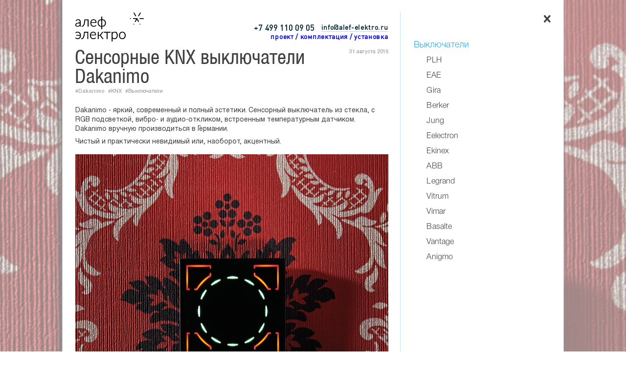

--- FILE ---
content_type: text/html; charset=UTF-8
request_url: https://www.alef-elektro.ru/sensornye-knx-vykljuchateli-dakanimo/
body_size: 83147
content:
<!DOCTYPE html>
<html>
<head>

<meta charset="UTF-8">
<meta content="width=device-width, user-scalable=yes, initial-scale=1.0, minimum-scale=1.0, maximum-scale=1.0" name="viewport">
<meta property="og:url" content="http://www.alef-elektro.ru/sensornye-knx-vykljuchateli-dakanimo/" />
<meta property="og:type" content="article" />
<meta property="og:title" content="Сенсорные KNX выключатели Dakanimo" />
<meta property="og:description" content="
Dakanimo - яркий, современный и полный эстетики. Сенсорный выключатель из стекла, с RGB подсветкой, вибро- и аудио-откликом, встроенным температурным датчиком.<br>
Dakanimo вручную производиться в Германии.
" /><meta property="og:image" content="https://www.alef-elektro.ru/wp-content/uploads/2016/08/Dakanimo-410x410.jpg" /><meta property="og:image:width" content="1500" /><meta property="og:image:height" content="1500" />
<title>Алеф Электро - Сенсорные KNX выключатели Dakanimo </title>
<link rel="shortcut icon" href="/res/favicon.ico">
<link rel="stylesheet" href="/css/styles.css">
<link rel="stylesheet" href="/css/facebook.css">
<script src="https://ajax.googleapis.com/ajax/libs/jquery/1.12.0/jquery.min.js"></script>
<script src="/main.js"></script>
<script src="/gallery.js"></script>
</head>
<body>

<div class="bg_container" style="background:url('https://www.alef-elektro.ru/wp-content/uploads/2016/08/Dakanimo.jpg') center / cover;opacity:0.5"></div>
<div id="header_bg"></div>

<div class="body_container shadow-dark">

<!-- Yandex.Metrika counter --> <script type="text/javascript"> (function (d, w, c) { (w[c] = w[c] || []).push(function() { try { w.yaCounter34930470 = new Ya.Metrika({ id:34930470, clickmap:true, trackLinks:true, accurateTrackBounce:true }); } catch(e) { } }); var n = d.getElementsByTagName("script")[0], s = d.createElement("script"), f = function () { n.parentNode.insertBefore(s, n); }; s.type = "text/javascript"; s.async = true; s.src = "https://mc.yandex.ru/metrika/watch.js"; if (w.opera == "[object Opera]") { d.addEventListener("DOMContentLoaded", f, false); } else { f(); } })(document, window, "yandex_metrika_callbacks"); </script> <noscript><div><img src="https://mc.yandex.ru/watch/34930470" style="position:absolute; left:-9999px;" alt="" /></div></noscript> <!-- /Yandex.Metrika counter -->
<!-- Google Tag Manager -->
<script>(function(w,d,s,l,i){w[l]=w[l]||[];w[l].push({'gtm.start':
new Date().getTime(),event:'gtm.js'});var f=d.getElementsByTagName(s)[0],
j=d.createElement(s),dl=l!='dataLayer'?'&l='+l:'';j.async=true;j.src=
'https://www.googletagmanager.com/gtm.js?id='+i+dl;f.parentNode.insertBefore(j,f);
})(window,document,'script','dataLayer','GTM-NCCFNH9');</script>
<!-- End Google Tag Manager -->
<header class="fixed_container" id="header">
	<div class="container">
		<div class="home">
			<div class="label">
				<div class="first">
					<div class="phone">+7 499 110 09 05</div>
					<div class="profile"><a href="/kontakty/">проект / комплектация / установка</a></div>
					<div class="mail"><a href="mailto:info@alef-elektro.ru" title="E-Mail to Alef-Elektro">info@alef-elektro.ru</a></div>
				</div>
			</div>	
			<div class="logo">
				<a class="small" href="/"><img src="/res/logo_small.png" alt="алеф электро"/></a>
				<a class="big" href="/"><img src="/res/Logo_star_closer.png" alt="алеф электро"/></a>
			</div>	
		</div>
		<button class="nav"></button>
		<div class="search_container">
			<form action="https://www.alef-elektro.ru" method="get">
				<input id="search-input" type="text" name="s" placeholder="поиск" onfocus="this.placeholder = ''" onblur="this.placeholder = 'поиск'" value=""/>
				<span id="search-span"></span>
				<input id="search-del" type="button" value="" onclick="document.getElementById('search-input').value = ''; resizableSearch(document.getElementById('search-input'));"/>
				<input type="submit" value=""/>


</form>
		</div>





	</div>

</header>

<div id="header_offset"></div>

<div class="fixed_container" id="close">
	<div class="container">
		<button class="close" onclick="location.href='/';"></button>		
	</div>
</div>

<div class="fixed_container" id="glossary" style="display:none">
	<div class="container off">
		<span class="left active" onclick="toggleGlossary(true)">главное</span>
		<button class="switch" onclick="toggleGlossary(null)"></button>
		<span class="right " onclick="toggleGlossary(false)">#всё</span>
	</div>
</div>
<div class="fixed_container" id="scroller">
	<div class="container">
	</div>
</div>

<aside class="fixed_container" id="sidebar">
	<div class="container internal">
 		<nav class="menu">
																		<ul class="submenu">

<li class="item tag selected" onclick="articleFilter(null)"><a href="https://www.alef-elektro.ru/category/vykljuchateli/">Выключатели</a></li><li class="item level2"><a href="https://www.alef-elektro.ru/category/vykljuchateli/#PLH">PLH</a></li><li class="item level2"><a href="https://www.alef-elektro.ru/category/vykljuchateli/#EAE">EAE</a></li><li class="item level2"><a href="https://www.alef-elektro.ru/category/vykljuchateli/#Gira">Gira</a></li><li class="item level2"><a href="https://www.alef-elektro.ru/category/vykljuchateli/#Berker">Berker</a></li><li class="item level2"><a href="https://www.alef-elektro.ru/category/vykljuchateli/#Jung">Jung</a></li><li class="item level2"><a href="https://www.alef-elektro.ru/category/vykljuchateli/#Eelectron">Eelectron</a></li><li class="item level2"><a href="https://www.alef-elektro.ru/category/vykljuchateli/#Ekinex">Ekinex</a></li><li class="item level2"><a href="https://www.alef-elektro.ru/category/vykljuchateli/#ABB">ABB</a></li><li class="item level2"><a href="https://www.alef-elektro.ru/category/vykljuchateli/#Legrand">Legrand</a></li><li class="item level2"><a href="https://www.alef-elektro.ru/category/vykljuchateli/#Vitrum">Vitrum</a></li><li class="item level2"><a href="https://www.alef-elektro.ru/category/vykljuchateli/#Vimar">Vimar</a></li><li class="item level2"><a href="https://www.alef-elektro.ru/category/vykljuchateli/#Basalte">Basalte</a></li><li class="item level2"><a href="https://www.alef-elektro.ru/category/vykljuchateli/#Vantage">Vantage</a></li><li class="item level2"><a href="https://www.alef-elektro.ru/category/vykljuchateli/#Anigmo">Anigmo</a></li>
</ul>
			<ul class="mainmenu">

<li class="item level1"><a href="https://www.alef-elektro.ru/category/istorija/">О компании</a></li><li class="item level1"><a href="https://www.alef-elektro.ru/?p=3739">Контакты</a></li><li class="item level1"><a href="https://www.alef-elektro.ru/partners/">Наши клиенты</a></li><li class="item separator"></li><li class="item level1"><a href="https://www.alef-elektro.ru/category/eae-technology/">EAE KNX</a></li><li class="item level1"><a href="https://www.alef-elektro.ru/category/casambi/">Casambi</a></li><li class="item level1"><a href="https://www.alef-elektro.ru/category/umnyj-dom-knx/">Умный дом</a></li><li class="item level1"><a href="https://www.alef-elektro.ru/category/vykljuchateli/">Выключатели</a></li><li class="item level1"><a href="https://www.alef-elektro.ru/category/intercom/">Домофония</a></li><li class="item separator"></li><li class="item level1"><a href="https://www.alef-elektro.ru/category/akusticheskie-sistemy/">Акустические системы</a></li><li class="item level1"><a href="https://www.alef-elektro.ru/category/domashnij-kinoteatr/">Домашний кинотеатр</a></li><li class="item separator"></li><li class="item level1"><a href="https://www.alef-elektro.ru/category/light/">Свет</a></li><li class="item separator"></li><li class="item level1"><a href="https://www.alef-elektro.ru/pricepdf/">Каталоги</a></li>
</ul>

 
			<ul class="secondarymenu">

<li class="item gloss letter">A</li><li class="item gloss "><a href="https://www.alef-elektro.ru/tag/abb/" onclick="return toggleTag(this)">ABB</a></li><li class="item gloss "><a href="https://www.alef-elektro.ru/tag/abb_dynasty/" onclick="return toggleTag(this)">ABB Dynasty</a></li><li class="item gloss "><a href="https://www.alef-elektro.ru/tag/abbfreehome/" onclick="return toggleTag(this)">ABB free@home</a></li><li class="item gloss "><a href="https://www.alef-elektro.ru/tag/abb-sky-niessen/" onclick="return toggleTag(this)">ABB Sky Niessen</a></li><li class="item gloss "><a href="https://www.alef-elektro.ru/tag/abb-welcome/" onclick="return toggleTag(this)">ABB-Welcome</a></li><li class="item gloss "><a href="https://www.alef-elektro.ru/tag/akuvox/" onclick="return toggleTag(this)">Akuvox</a></li><li class="item gloss "><a href="https://www.alef-elektro.ru/tag/amods/" onclick="return toggleTag(this)">Amods</a></li><li class="item gloss "><a href="https://www.alef-elektro.ru/tag/amx/" onclick="return toggleTag(this)">AMX</a></li><li class="item gloss "><a href="https://www.alef-elektro.ru/tag/anigmo/" onclick="return toggleTag(this)">Anigmo</a></li><li class="item gloss "><a href="https://www.alef-elektro.ru/tag/apple-homekit/" onclick="return toggleTag(this)">Apple HomeKit</a></li><li class="item gloss "><a href="https://www.alef-elektro.ru/tag/art-darnould/" onclick="return toggleTag(this)">Art d’Arnould</a></li><li class="item gloss letter">B</li><li class="item gloss "><a href="https://www.alef-elektro.ru/tag/bw-formation/" onclick="return toggleTag(this)">B&amp;W Formation</a></li><li class="item gloss "><a href="https://www.alef-elektro.ru/tag/basalte/" onclick="return toggleTag(this)">Basalte</a></li><li class="item gloss "><a href="https://www.alef-elektro.ru/tag/berker/" onclick="return toggleTag(this)">Berker</a></li><li class="item gloss letter">C</li><li class="item gloss "><a href="https://www.alef-elektro.ru/tag/casambi/" onclick="return toggleTag(this)">Casambi</a></li><li class="item gloss "><a href="https://www.alef-elektro.ru/tag/control4/" onclick="return toggleTag(this)">Control4</a></li><li class="item gloss letter">D</li><li class="item gloss "><a href="https://www.alef-elektro.ru/tag/dakanimo/" onclick="return toggleTag(this)">Dakanimo</a></li><li class="item gloss "><a href="https://www.alef-elektro.ru/tag/dali/" onclick="return toggleTag(this)">DALI</a></li><li class="item gloss "><a href="https://www.alef-elektro.ru/tag/dynaudio-xeo/" onclick="return toggleTag(this)">Dynaudio Xeo</a></li><li class="item gloss letter">E</li><li class="item gloss "><a href="https://www.alef-elektro.ru/tag/eae/" onclick="return toggleTag(this)">EAE</a></li><li class="item gloss "><a href="https://www.alef-elektro.ru/tag/eelektron/" onclick="return toggleTag(this)">Eelectron</a></li><li class="item gloss "><a href="https://www.alef-elektro.ru/tag/ekinex/" onclick="return toggleTag(this)">Ekinex</a></li><li class="item gloss "><a href="https://www.alef-elektro.ru/tag/elipson/" onclick="return toggleTag(this)">Elipson</a></li><li class="item gloss letter">F</li><li class="item gloss "><a href="https://www.alef-elektro.ru/tag/flos/" onclick="return toggleTag(this)">Flos</a></li><li class="item gloss "><a href="https://www.alef-elektro.ru/tag/formalighting/" onclick="return toggleTag(this)">Formalighting</a></li><li class="item gloss letter">G</li><li class="item gloss "><a href="https://www.alef-elektro.ru/tag/gira/" onclick="return toggleTag(this)">Gira</a></li><li class="item gloss letter">H</li><li class="item gloss "><a href="https://www.alef-elektro.ru/tag/hi-fi/" onclick="return toggleTag(this)">Hi-Fi</a></li><li class="item gloss "><a href="https://www.alef-elektro.ru/tag/hi-fi-high-end/" onclick="return toggleTag(this)">Hi-Fi &amp; High-End</a></li><li class="item gloss "><a href="https://www.alef-elektro.ru/tag/hi-end/" onclick="return toggleTag(this)">High-end</a></li><li class="item gloss letter">I</li><li class="item gloss "><a href="https://www.alef-elektro.ru/tag/interra/" onclick="return toggleTag(this)">Interra</a></li><li class="item gloss "><a href="https://www.alef-elektro.ru/tag/iridi/" onclick="return toggleTag(this)">iRidi</a></li><li class="item gloss letter">J</li><li class="item gloss "><a href="https://www.alef-elektro.ru/tag/jung/" onclick="return toggleTag(this)">Jung</a></li><li class="item gloss "><a href="https://www.alef-elektro.ru/tag/jvc/" onclick="return toggleTag(this)">JVC</a></li><li class="item gloss letter">K</li><li class="item gloss "><a href="https://www.alef-elektro.ru/tag/knx/" onclick="return toggleTag(this)">KNX</a></li><li class="item gloss letter">L</li><li class="item gloss "><a href="https://www.alef-elektro.ru/tag/launch-port/" onclick="return toggleTag(this)">Launch Port</a></li><li class="item gloss "><a href="https://www.alef-elektro.ru/tag/legrand/" onclick="return toggleTag(this)">Legrand</a></li><li class="item gloss "><a href="https://www.alef-elektro.ru/tag/lithoss/" onclick="return toggleTag(this)">Lithoss</a></li><li class="item gloss "><a href="https://www.alef-elektro.ru/tag/lutron/" onclick="return toggleTag(this)">Lutron</a></li><li class="item gloss letter">M</li><li class="item gloss "><a href="https://www.alef-elektro.ru/tag/mk-sound/" onclick="return toggleTag(this)">M&amp;K sound</a></li><li class="item gloss letter">N</li><li class="item gloss "><a href="https://www.alef-elektro.ru/tag/naim_mu-so/" onclick="return toggleTag(this)">Naim Mu-so</a></li><li class="item gloss "><a href="https://www.alef-elektro.ru/tag/neat-acoustics-iota/" onclick="return toggleTag(this)">Neat Acoustics IOTA</a></li><li class="item gloss letter">O</li><li class="item gloss "><a href="https://www.alef-elektro.ru/tag/optoma/" onclick="return toggleTag(this)">Optoma</a></li><li class="item gloss letter">P</li><li class="item gloss "><a href="https://www.alef-elektro.ru/tag/plh/" onclick="return toggleTag(this)">PLH</a></li><li class="item gloss letter">R</li><li class="item gloss "><a href="https://www.alef-elektro.ru/tag/reezoldini-audio/" onclick="return toggleTag(this)">REEZOLDINI Audio</a></li><li class="item gloss "><a href="https://www.alef-elektro.ru/tag/revox/" onclick="return toggleTag(this)">Revox</a></li><li class="item gloss "><a href="https://www.alef-elektro.ru/tag/revox-voxnet/" onclick="return toggleTag(this)">Revox Voxnet</a></li><li class="item gloss "><a href="https://www.alef-elektro.ru/tag/roksan/" onclick="return toggleTag(this)">Roksan</a></li><li class="item gloss "><a href="https://www.alef-elektro.ru/tag/rti/" onclick="return toggleTag(this)">Rti</a></li><li class="item gloss "><a href="https://www.alef-elektro.ru/tag/ruark-audio/" onclick="return toggleTag(this)">Ruark Audio</a></li><li class="item gloss letter">S</li><li class="item gloss "><a href="https://www.alef-elektro.ru/tag/siemens/" onclick="return toggleTag(this)">Siemens</a></li><li class="item gloss "><a href="https://www.alef-elektro.ru/tag/siri/" onclick="return toggleTag(this)">Siri</a></li><li class="item gloss "><a href="https://www.alef-elektro.ru/tag/stealth-acoustics/" onclick="return toggleTag(this)">Stealth Acoustics</a></li><li class="item gloss letter">T</li><li class="item gloss "><a href="https://www.alef-elektro.ru/tag/tabula-sence/" onclick="return toggleTag(this)">Tabula Sence</a></li><li class="item gloss "><a href="https://www.alef-elektro.ru/tag/tannoy/" onclick="return toggleTag(this)">Tannoy</a></li><li class="item gloss "><a href="https://www.alef-elektro.ru/tag/thinka/" onclick="return toggleTag(this)">Thinka</a></li><li class="item gloss "><a href="https://www.alef-elektro.ru/tag/transrotor/" onclick="return toggleTag(this)">Transrotor</a></li><li class="item gloss "><a href="https://www.alef-elektro.ru/tag/tyba/" onclick="return toggleTag(this)">Tyba</a></li><li class="item gloss letter">V</li><li class="item gloss "><a href="https://www.alef-elektro.ru/tag/vantage/" onclick="return toggleTag(this)">Vantage</a></li><li class="item gloss "><a href="https://www.alef-elektro.ru/tag/vimar/" onclick="return toggleTag(this)">Vimar</a></li><li class="item gloss "><a href="https://www.alef-elektro.ru/tag/vitrum/" onclick="return toggleTag(this)">Vitrum</a></li><li class="item gloss letter">А</li><li class="item gloss "><a href="https://www.alef-elektro.ru/tag/%d0%b0%d0%ba%d1%83%d0%b2%d0%be%d0%ba%d1%81/" onclick="return toggleTag(this)">Акувокс</a></li><li class="item gloss "><a href="https://www.alef-elektro.ru/tag/%d0%b0%d0%ba%d1%83%d0%b2%d0%be%d0%ba%d1%81-%d0%b4%d0%be%d0%bc%d0%be%d1%84%d0%be%d0%bd%d0%b8%d1%8f-%d1%83%d0%bc%d0%bd%d1%8b%d0%b9-%d0%b4%d0%be%d0%bc-%d0%be-%d0%ba%d0%be%d0%bc%d0%bf%d0%b0%d0%bd%d0%b8/" onclick="return toggleTag(this)">Акувокс Домофония Умный дом о компании Сертификаты и дипломы Умный дом</a></li><li class="item gloss "><a href="https://www.alef-elektro.ru/tag/akusticheskie-sistemy/" onclick="return toggleTag(this)">Акустические системы</a></li><li class="item gloss letter">Б</li><li class="item gloss "><a href="https://www.alef-elektro.ru/tag/besprovodnoj-audioresiver/" onclick="return toggleTag(this)">Беспроводной аудиоресивер</a></li><li class="item gloss "><a href="https://www.alef-elektro.ru/tag/besprovodnye-akusticheskie-sistemy/" onclick="return toggleTag(this)">Беспроводные</a></li><li class="item gloss letter">В</li><li class="item gloss "><a href="https://www.alef-elektro.ru/tag/vintazhnye/" onclick="return toggleTag(this)">Винтажные</a></li><li class="item gloss "><a href="https://www.alef-elektro.ru/tag/vstraivaemye-akusticheskie-sistemy/" onclick="return toggleTag(this)">Встраиваемые</a></li><li class="item gloss "><a href="https://www.alef-elektro.ru/tag/vykljuchateli/" onclick="return toggleTag(this)">Выключатели</a></li><li class="item gloss "><a href="https://www.alef-elektro.ru/tag/oria/" onclick="return toggleTag(this)">Выключатели Oria</a></li><li class="item gloss "><a href="https://www.alef-elektro.ru/tag/vykljuchateli-rosa/" onclick="return toggleTag(this)">Выключатели Rosa</a></li><li class="item gloss "><a href="https://www.alef-elektro.ru/tag/vystavki/" onclick="return toggleTag(this)">Выставка</a></li><li class="item gloss letter">Г</li><li class="item gloss "><a href="https://www.alef-elektro.ru/tag/gadzhety/" onclick="return toggleTag(this)">Гаджеты</a></li><li class="item gloss "><a href="https://www.alef-elektro.ru/tag/golosovoe-upravlenie/" onclick="return toggleTag(this)">Голосовое управление</a></li><li class="item gloss letter">Д</li><li class="item gloss "><a href="https://www.alef-elektro.ru/tag/dizajn-interfejsov/" onclick="return toggleTag(this)">Дизайн интерфейсов</a></li><li class="item gloss "><a href="https://www.alef-elektro.ru/tag/dok-stancii/" onclick="return toggleTag(this)">Док-станции</a></li><li class="item gloss "><a href="https://www.alef-elektro.ru/tag/domashnij-kinoteatr/" onclick="return toggleTag(this)">Домашний кинотеатр</a></li><li class="item gloss "><a href="https://www.alef-elektro.ru/tag/domofonija/" onclick="return toggleTag(this)">Домофония</a></li><li class="item gloss letter">К</li><li class="item gloss "><a href="https://www.alef-elektro.ru/tag/missija/" onclick="return toggleTag(this)">Контакты</a></li><li class="item gloss letter">Л</li><li class="item gloss "><a href="https://www.alef-elektro.ru/tag/info/" onclick="return toggleTag(this)">Ликбез</a></li><li class="item gloss letter">М</li><li class="item gloss "><a href="https://www.alef-elektro.ru/tag/meroprijatija/" onclick="return toggleTag(this)">Мероприятия</a></li><li class="item gloss "><a href="https://www.alef-elektro.ru/tag/multirum/" onclick="return toggleTag(this)">Мультирум</a></li><li class="item gloss letter">Н</li><li class="item gloss "><a href="https://www.alef-elektro.ru/tag/nevidimye-akusticheskie-sistemy/" onclick="return toggleTag(this)">Невидимые</a></li><li class="item gloss letter">О</li><li class="item gloss "><a href="https://www.alef-elektro.ru/tag/o-kompanii/" onclick="return toggleTag(this)">О компании</a></li><li class="item gloss "><a href="https://www.alef-elektro.ru/tag/obekty/" onclick="return toggleTag(this)">Объекты</a></li><li class="item gloss letter">П</li><li class="item gloss "><a href="https://www.alef-elektro.ru/tag/panel-upravlenija/" onclick="return toggleTag(this)">Панель управления</a></li><li class="item gloss "><a href="https://www.alef-elektro.ru/tag/proektor/" onclick="return toggleTag(this)">Проектор</a></li><li class="item gloss "><a href="https://www.alef-elektro.ru/tag/prozrachnye-vykljuchateli/" onclick="return toggleTag(this)">Прозрачные выключатели</a></li><li class="item gloss letter">Р</li><li class="item gloss "><a href="https://www.alef-elektro.ru/tag/radio-dlja-montazha-v-stenu/" onclick="return toggleTag(this)">Радио для монтажа в стену</a></li><li class="item gloss "><a href="https://www.alef-elektro.ru/tag/rozetki/" onclick="return toggleTag(this)">Розетки</a></li><li class="item gloss letter">С</li><li class="item gloss "><a href="https://www.alef-elektro.ru/tag/sabvufery/" onclick="return toggleTag(this)">Сабвуферы</a></li><li class="item gloss "><a href="https://www.alef-elektro.ru/tag/sensornye/" onclick="return toggleTag(this)">Сенсорные</a></li><li class="item gloss "><a href="https://www.alef-elektro.ru/tag/sertifikate-and-diploms/" onclick="return toggleTag(this)">Сертификаты и дипломы</a></li><li class="item gloss letter">Т</li><li class="item gloss "><a href="https://www.alef-elektro.ru/tag/televizor-zerkalo-agath/" onclick="return toggleTag(this)">Телевизор-зеркало Agath</a></li><li class="item gloss "><a href="https://www.alef-elektro.ru/tag/teorija-i-praktika/" onclick="return toggleTag(this)">Теория и практика</a></li><li class="item gloss "><a href="https://www.alef-elektro.ru/tag/termostat/" onclick="return toggleTag(this)">Термостат</a></li><li class="item gloss "><a href="https://www.alef-elektro.ru/tag/napolnye-akusticheskie-sistemy/" onclick="return toggleTag(this)">Традиционные</a></li><li class="item gloss "><a href="https://www.alef-elektro.ru/tag/tumblernye/" onclick="return toggleTag(this)">Тумблерные</a></li><li class="item gloss letter">У</li><li class="item gloss "><a href="https://www.alef-elektro.ru/tag/mebel/" onclick="return toggleTag(this)">Умная мебель</a></li><li class="item gloss "><a href="https://www.alef-elektro.ru/tag/umnyj-dom/" onclick="return toggleTag(this)">Умный Дом</a></li><li class="item gloss "><a href="https://www.alef-elektro.ru/tag/%d1%83%d0%bc%d0%bd%d1%8b%d0%b9-%d0%b4%d0%be%d0%bc/" onclick="return toggleTag(this)">Умный дом</a></li><li class="item gloss "><a href="https://www.alef-elektro.ru/tag/umnyj-dom-v-odnoj-korobke/" onclick="return toggleTag(this)">Умный дом в одной коробке</a></li><li class="item gloss "><a href="https://www.alef-elektro.ru/tag/upravlenie-klimatom/" onclick="return toggleTag(this)">Управление климатом</a></li><li class="item gloss "><a href="https://www.alef-elektro.ru/tag/upravlenie-s-ipad/" onclick="return toggleTag(this)">Управление с iPad</a></li><li class="item gloss "><a href="https://www.alef-elektro.ru/tag/upravlenie-svetom/" onclick="return toggleTag(this)">Управление светом</a></li><li class="item gloss "><a href="https://www.alef-elektro.ru/tag/upravlenie-svetom-casambi/" onclick="return toggleTag(this)">Управление светом Casambi</a></li><li class="item gloss letter">Ш</li><li class="item gloss "><a href="https://www.alef-elektro.ru/tag/shourum/" onclick="return toggleTag(this)">Шоурумы</a></li>
</ul>

			<div class="addonmenu">

<!--
<div style="margin-bottom: 20px;">
  <a href="https://rusdecor.ru/user/372" target="_blank"><img src="/res/2.jpg" width="100%"></a>
</div>
-->


</div>


 
		</nav>
	</div>
</aside>

<main id="content">
	<script>
		var ajaxurl = 'https://www.alef-elektro.ru/wp-admin/admin-ajax.php';
		var filter = {};
		filter.cat_id = 29;
		filter.tag_id = 0;
	</script>

	<div class="container">

		<article class="view ready loaded" id="article_1086">
            <div class="head-article">
                <div class="date">31 августа 2016</div>
                <div class="title">Сенсорные KNX выключатели Dakanimo</div>
                <div class="tags">
                    <a href="https://www.alef-elektro.ru/tag/dakanimo/" rel="tag">Dakanimo</a><a href="https://www.alef-elektro.ru/tag/knx/" rel="tag">KNX</a><a href="https://www.alef-elektro.ru/tag/vykljuchateli/" rel="tag">Выключатели</a>                </div>
            </div>
            

			<div class="text">
Dakanimo - яркий, современный и полный эстетики. Сенсорный выключатель из стекла, с RGB подсветкой, вибро- и аудио-откликом, встроенным температурным датчиком.<br>
Dakanimo вручную производиться в Германии.
</div><div class="text">
Чистый и практически невидимый или, наоборот, акцентный.
</div><div class="img_cont"><img id="gallery-image-0" class="gallery-image-first " data-title="Dakanimo" data-desc="Сенсорный KNX выключатель" src="https://www.alef-elektro.ru/wp-content/uploads/2016/08/Dakanimo.jpg" onclick="openGallery($(this))" /></div><div class="text">
Утонченный внешний вид белого или чёрного стекла выключателя легко может вписаться как в современный, так и в классический стиль интерьера.
RGB подсветка может меняться от прикосновений или по сенсору выключения.
</div><div class="images format_41 "><div class="wrapper"><div id="gallery-image-1" class=" " data-title="Dakanimo" data-desc="" style="background: url(https://www.alef-elektro.ru/wp-content/uploads/2016/08/Dakanimo2-1-645x645.jpg) center / cover no-repeat" onclick="openGallery($(this))"></div><div id="gallery-image-2" class=" " data-title="Dakanimo" data-desc="Сенсорный KNX выключатель" style="background: url(https://www.alef-elektro.ru/wp-content/uploads/2016/08/Dakanimo3-645x459.jpg) center / cover no-repeat" onclick="openGallery($(this))"></div><div id="gallery-image-3" class=" " data-title="Dakanimo" data-desc="Сенсорный KNX выключатель" style="background: url(https://www.alef-elektro.ru/wp-content/uploads/2016/08/Dakanimo50-645x272.jpg) center / cover no-repeat" onclick="openGallery($(this))"></div><div id="gallery-image-4" class=" " data-title="Dakanimo" data-desc="Сенсорный KNX выключатель" style="background: url(https://www.alef-elektro.ru/wp-content/uploads/2016/08/Dakanimo4-645x635.jpg) center / cover no-repeat" onclick="openGallery($(this))"><div class="more">+2</div></div><div id="gallery-image-5" class=" " data-title="Dakanimo" data-desc="Сенсорный KNX выключатель" style="background: url(https://www.alef-elektro.ru/wp-content/uploads/2016/08/Dakanimo5-645x645.jpg) center / cover no-repeat;display:none" onclick="openGallery($(this))"></div><div id="gallery-image-6" class=" " data-title="Dakanimo" data-desc="Сенсорный KNX выключатель" style="background: url(https://www.alef-elektro.ru/wp-content/uploads/2016/08/Dakanimo6-645x378.jpg) center / cover no-repeat;display:none" onclick="openGallery($(this))"></div></div></div><div class="text">
Позволяет реализовать практически все возможные требования просто и легко.<br>
Выключатель имеет 6 полей управления: 4 сенсорных зоны по углам, центральная зона и круг. При этом цвета каждой из этих областей можно индивидуально подбирать за счет RGB-светодиодов.
</div><div class="text">
Возможно нанесение лазерных иконок в контактных зон выключателя, а также любой цвет подложки по RAL.
Установка возможна как настенного монтажа, так и заподлицо.
</div><div class="img_cont"><div id="gallery-image-7" class=" gallery-image-last video" data-title="dakanimo - Touch-Switch kamereon" data-desc="" style="" onclick="openGallery($(this))"><video width="100%" controls loop muted><source src="http://www.alef-elektro.ru/wp-content/uploads/2016/08/dakanimo-Touch-Switch-kamereon.mp4" type="video/mp4"></video></div></div>
			<div class="social" onclick="shareUrl(this, '', 'Сенсорные KNX выключатели Dakanimo')">
				<span>ссылка скопирована</span>
<!--
				<div class="a2a_kit a2a_kit_size_32 addtoany_list" data-a2a-url="https://www.alef-elektro.ru/sensornye-knx-vykljuchateli-dakanimo/" data-a2a-title="Сенсорные KNX выключатели Dakanimo"><a class="a2a_button_facebook" href="https://www.addtoany.com/add_to/facebook?linkurl=https%3A%2F%2Fwww.alef-elektro.ru%2Fsensornye-knx-vykljuchateli-dakanimo%2F&amp;linkname=%D0%A1%D0%B5%D0%BD%D1%81%D0%BE%D1%80%D0%BD%D1%8B%D0%B5%20KNX%20%D0%B2%D1%8B%D0%BA%D0%BB%D1%8E%D1%87%D0%B0%D1%82%D0%B5%D0%BB%D0%B8%20Dakanimo" title="Facebook" rel="nofollow noopener" target="_blank"></a><a class="a2a_button_twitter" href="https://www.addtoany.com/add_to/twitter?linkurl=https%3A%2F%2Fwww.alef-elektro.ru%2Fsensornye-knx-vykljuchateli-dakanimo%2F&amp;linkname=%D0%A1%D0%B5%D0%BD%D1%81%D0%BE%D1%80%D0%BD%D1%8B%D0%B5%20KNX%20%D0%B2%D1%8B%D0%BA%D0%BB%D1%8E%D1%87%D0%B0%D1%82%D0%B5%D0%BB%D0%B8%20Dakanimo" title="Twitter" rel="nofollow noopener" target="_blank"></a><a class="a2a_button_pinterest" href="https://www.addtoany.com/add_to/pinterest?linkurl=https%3A%2F%2Fwww.alef-elektro.ru%2Fsensornye-knx-vykljuchateli-dakanimo%2F&amp;linkname=%D0%A1%D0%B5%D0%BD%D1%81%D0%BE%D1%80%D0%BD%D1%8B%D0%B5%20KNX%20%D0%B2%D1%8B%D0%BA%D0%BB%D1%8E%D1%87%D0%B0%D1%82%D0%B5%D0%BB%D0%B8%20Dakanimo" title="Pinterest" rel="nofollow noopener" target="_blank"></a><a class="a2a_button_linkedin" href="https://www.addtoany.com/add_to/linkedin?linkurl=https%3A%2F%2Fwww.alef-elektro.ru%2Fsensornye-knx-vykljuchateli-dakanimo%2F&amp;linkname=%D0%A1%D0%B5%D0%BD%D1%81%D0%BE%D1%80%D0%BD%D1%8B%D0%B5%20KNX%20%D0%B2%D1%8B%D0%BA%D0%BB%D1%8E%D1%87%D0%B0%D1%82%D0%B5%D0%BB%D0%B8%20Dakanimo" title="LinkedIn" rel="nofollow noopener" target="_blank"></a><a class="a2a_dd addtoany_share_save addtoany_share" href="https://www.addtoany.com/share"></a></div>-->
			</div>
		</article>
		
		
<style>
</style>

<article class="invisible" id="article_7162">
	<div class="left_cont">
		<div class="title">
			<a href="https://www.alef-elektro.ru/alef-jelektro-i-interra-sila-partnerstva-v-mi/">Алеф Электро и INTERRA: Сила Партнерства в Мире Умных Технологий</a>
		</div>
		<div class="announce">
			<a href="https://www.alef-elektro.ru/alef-jelektro-i-interra-sila-partnerstva-v-mi/">Алеф Электро и INTERRA: Сила Партнерства в Мире Умных Технологий
</a>
		</div>
		<div class="img_cont" style="background: url(https://www.alef-elektro.ru/wp-content/uploads/2024/05/Alef-elekro-avtomatizacija-umnyj-dom-KNX-rozetki-vykljuchateli-sensornye-paneli.png?1763534579) no-repeat center / 0 0">
			<a href="https://www.alef-elektro.ru/alef-jelektro-i-interra-sila-partnerstva-v-mi/" style="position:absolute;left:0;right:0;top:0;bottom:0;"></a>
			<img src="https://www.alef-elektro.ru/wp-content/uploads/2024/05/Alef-elekro-avtomatizacija-umnyj-dom-KNX-rozetki-vykljuchateli-sensornye-paneli.png?1763534579" onload="articleLayout()"/>
			<div class="tags">
				<a href="https://www.alef-elektro.ru/tag/interra/" rel="tag">Interra</a><a href="https://www.alef-elektro.ru/tag/knx/" rel="tag">KNX</a><a href="https://www.alef-elektro.ru/tag/vykljuchateli/" rel="tag">Выключатели</a><a href="https://www.alef-elektro.ru/tag/domofonija/" rel="tag">Домофония</a><a href="https://www.alef-elektro.ru/tag/o-kompanii/" rel="tag">О компании</a><a href="https://www.alef-elektro.ru/tag/panel-upravlenija/" rel="tag">Панель управления</a><a href="https://www.alef-elektro.ru/tag/rozetki/" rel="tag">Розетки</a><a href="https://www.alef-elektro.ru/tag/umnyj-dom/" rel="tag">Умный Дом</a>			</div>
		</div>
	</div>
	<div class="right_cont">
		<div class="img_cont" style="background: url(https://www.alef-elektro.ru/wp-content/uploads/2024/05/LogoAlefInterra-205x205.png?1763534579) no-repeat center / cover">
			<a href="https://www.alef-elektro.ru/alef-jelektro-i-interra-sila-partnerstva-v-mi/" style="position:absolute;left:0;right:0;top:0;bottom:0;"></a>
			<img src="https://www.alef-elektro.ru/wp-content/uploads/2024/05/LogoAlefInterra-205x205.png?1763534579"/>
		</div>
		<div class="img_cont" style="background: url(https://www.alef-elektro.ru/wp-content/uploads/2024/05/Alef-elekro-avtomatizacija-umnyj-dom-KNX-rozetki-vykljuchateli-sensornye-i-paneli-205x205.png?1763534579) no-repeat center / cover">
			<a href="https://www.alef-elektro.ru/alef-jelektro-i-interra-sila-partnerstva-v-mi/" style="position:absolute;left:0;right:0;top:0;bottom:0;"></a>
			<img src="https://www.alef-elektro.ru/wp-content/uploads/2024/05/Alef-elekro-avtomatizacija-umnyj-dom-KNX-rozetki-vykljuchateli-sensornye-i-paneli-205x205.png?1763534579"/>
		</div>
		<div class="announce">
			<a href="https://www.alef-elektro.ru/alef-jelektro-i-interra-sila-partnerstva-v-mi/">Алеф Электро и INTERRA: Сила Партнерства в Мире Умных Технологий
</a>
		</div>
	</div>
	<div class="social" onclick="shareUrl(this, 'https://www.alef-elektro.ru/alef-jelektro-i-interra-sila-partnerstva-v-mi/', 'Алеф Электро и INTERRA: Сила Партнерства в Мире Умных Технологий')">
		<span>ссылка скопирована</span>
<!--
		<div class="a2a_kit a2a_kit_size_32 addtoany_list" data-a2a-url="https://www.alef-elektro.ru/alef-jelektro-i-interra-sila-partnerstva-v-mi/" data-a2a-title="Алеф Электро и INTERRA: Сила Партнерства в Мире Умных Технологий"><a class="a2a_button_facebook" href="https://www.addtoany.com/add_to/facebook?linkurl=https%3A%2F%2Fwww.alef-elektro.ru%2Falef-jelektro-i-interra-sila-partnerstva-v-mi%2F&amp;linkname=%D0%90%D0%BB%D0%B5%D1%84%20%D0%AD%D0%BB%D0%B5%D0%BA%D1%82%D1%80%D0%BE%20%D0%B8%20INTERRA%3A%20%D0%A1%D0%B8%D0%BB%D0%B0%20%D0%9F%D0%B0%D1%80%D1%82%D0%BD%D0%B5%D1%80%D1%81%D1%82%D0%B2%D0%B0%20%D0%B2%20%D0%9C%D0%B8%D1%80%D0%B5%20%D0%A3%D0%BC%D0%BD%D1%8B%D1%85%20%D0%A2%D0%B5%D1%85%D0%BD%D0%BE%D0%BB%D0%BE%D0%B3%D0%B8%D0%B9" title="Facebook" rel="nofollow noopener" target="_blank"></a><a class="a2a_button_twitter" href="https://www.addtoany.com/add_to/twitter?linkurl=https%3A%2F%2Fwww.alef-elektro.ru%2Falef-jelektro-i-interra-sila-partnerstva-v-mi%2F&amp;linkname=%D0%90%D0%BB%D0%B5%D1%84%20%D0%AD%D0%BB%D0%B5%D0%BA%D1%82%D1%80%D0%BE%20%D0%B8%20INTERRA%3A%20%D0%A1%D0%B8%D0%BB%D0%B0%20%D0%9F%D0%B0%D1%80%D1%82%D0%BD%D0%B5%D1%80%D1%81%D1%82%D0%B2%D0%B0%20%D0%B2%20%D0%9C%D0%B8%D1%80%D0%B5%20%D0%A3%D0%BC%D0%BD%D1%8B%D1%85%20%D0%A2%D0%B5%D1%85%D0%BD%D0%BE%D0%BB%D0%BE%D0%B3%D0%B8%D0%B9" title="Twitter" rel="nofollow noopener" target="_blank"></a><a class="a2a_button_pinterest" href="https://www.addtoany.com/add_to/pinterest?linkurl=https%3A%2F%2Fwww.alef-elektro.ru%2Falef-jelektro-i-interra-sila-partnerstva-v-mi%2F&amp;linkname=%D0%90%D0%BB%D0%B5%D1%84%20%D0%AD%D0%BB%D0%B5%D0%BA%D1%82%D1%80%D0%BE%20%D0%B8%20INTERRA%3A%20%D0%A1%D0%B8%D0%BB%D0%B0%20%D0%9F%D0%B0%D1%80%D1%82%D0%BD%D0%B5%D1%80%D1%81%D1%82%D0%B2%D0%B0%20%D0%B2%20%D0%9C%D0%B8%D1%80%D0%B5%20%D0%A3%D0%BC%D0%BD%D1%8B%D1%85%20%D0%A2%D0%B5%D1%85%D0%BD%D0%BE%D0%BB%D0%BE%D0%B3%D0%B8%D0%B9" title="Pinterest" rel="nofollow noopener" target="_blank"></a><a class="a2a_button_linkedin" href="https://www.addtoany.com/add_to/linkedin?linkurl=https%3A%2F%2Fwww.alef-elektro.ru%2Falef-jelektro-i-interra-sila-partnerstva-v-mi%2F&amp;linkname=%D0%90%D0%BB%D0%B5%D1%84%20%D0%AD%D0%BB%D0%B5%D0%BA%D1%82%D1%80%D0%BE%20%D0%B8%20INTERRA%3A%20%D0%A1%D0%B8%D0%BB%D0%B0%20%D0%9F%D0%B0%D1%80%D1%82%D0%BD%D0%B5%D1%80%D1%81%D1%82%D0%B2%D0%B0%20%D0%B2%20%D0%9C%D0%B8%D1%80%D0%B5%20%D0%A3%D0%BC%D0%BD%D1%8B%D1%85%20%D0%A2%D0%B5%D1%85%D0%BD%D0%BE%D0%BB%D0%BE%D0%B3%D0%B8%D0%B9" title="LinkedIn" rel="nofollow noopener" target="_blank"></a><a class="a2a_dd addtoany_share_save addtoany_share" href="https://www.addtoany.com/share"></a></div>-->
	</div>
</article>
<style>
</style>

<article class="invisible" id="article_7407">
	<div class="left_cont">
		<div class="title">
			<a href="https://www.alef-elektro.ru/alef-jelektro-na-akuvox-day-in-moscow-2024-novye-gorizonty-s/">Алеф Электро на Akuvox Day in Moscow 2024: Новые горизонты стратегического партнерства</a>
		</div>
		<div class="announce">
			<a href="https://www.alef-elektro.ru/alef-jelektro-na-akuvox-day-in-moscow-2024-novye-gorizonty-s/">Во время этого мероприятия компания Akuvox высоко оценила наш вклад и представила Алеф Электро как Ключевого Регионального Партнера...</a>
		</div>
		<div class="img_cont" style="background: url(https://www.alef-elektro.ru/wp-content/uploads/2024/05/akuvox_day.png?1763534579) no-repeat center / 0 0">
			<a href="https://www.alef-elektro.ru/alef-jelektro-na-akuvox-day-in-moscow-2024-novye-gorizonty-s/" style="position:absolute;left:0;right:0;top:0;bottom:0;"></a>
			<img src="https://www.alef-elektro.ru/wp-content/uploads/2024/05/akuvox_day.png?1763534579" onload="articleLayout()"/>
			<div class="tags">
				<a href="https://www.alef-elektro.ru/tag/akuvox/" rel="tag">Akuvox</a><a href="https://www.alef-elektro.ru/tag/amods/" rel="tag">Amods</a><a href="https://www.alef-elektro.ru/tag/%d0%b0%d0%ba%d1%83%d0%b2%d0%be%d0%ba%d1%81/" rel="tag">Акувокс</a><a href="https://www.alef-elektro.ru/tag/o-kompanii/" rel="tag">О компании</a>			</div>
		</div>
	</div>
	<div class="right_cont">
		<div class="img_cont" style="background: url(https://www.alef-elektro.ru/wp-content/uploads/2024/05/Akuvoks-Alef-Jelektro-SIP-domofony-novinki-205x205.jpeg?1763534579) no-repeat center / cover">
			<a href="https://www.alef-elektro.ru/alef-jelektro-na-akuvox-day-in-moscow-2024-novye-gorizonty-s/" style="position:absolute;left:0;right:0;top:0;bottom:0;"></a>
			<img src="https://www.alef-elektro.ru/wp-content/uploads/2024/05/Akuvoks-Alef-Jelektro-SIP-domofony-novinki-205x205.jpeg?1763534579"/>
		</div>
		<div class="img_cont" style="background: url(https://www.alef-elektro.ru/wp-content/uploads/2024/05/Akuvoks-Alef-Jelektro-SIP-domofony-novinki-3-205x205.jpg?1763534579) no-repeat center / cover">
			<a href="https://www.alef-elektro.ru/alef-jelektro-na-akuvox-day-in-moscow-2024-novye-gorizonty-s/" style="position:absolute;left:0;right:0;top:0;bottom:0;"></a>
			<img src="https://www.alef-elektro.ru/wp-content/uploads/2024/05/Akuvoks-Alef-Jelektro-SIP-domofony-novinki-3-205x205.jpg?1763534579"/>
		</div>
		<div class="announce">
			<a href="https://www.alef-elektro.ru/alef-jelektro-na-akuvox-day-in-moscow-2024-novye-gorizonty-s/">Во время этого мероприятия компания Akuvox высоко оценила наш вклад и представила Алеф Электро как Ключевого Регионального Партнера...</a>
		</div>
	</div>
	<div class="social" onclick="shareUrl(this, 'https://www.alef-elektro.ru/alef-jelektro-na-akuvox-day-in-moscow-2024-novye-gorizonty-s/', 'Алеф Электро на Akuvox Day in Moscow 2024: Новые горизонты стратегического партнерства')">
		<span>ссылка скопирована</span>
<!--
		<div class="a2a_kit a2a_kit_size_32 addtoany_list" data-a2a-url="https://www.alef-elektro.ru/alef-jelektro-na-akuvox-day-in-moscow-2024-novye-gorizonty-s/" data-a2a-title="Алеф Электро на Akuvox Day in Moscow 2024: Новые горизонты стратегического партнерства"><a class="a2a_button_facebook" href="https://www.addtoany.com/add_to/facebook?linkurl=https%3A%2F%2Fwww.alef-elektro.ru%2Falef-jelektro-na-akuvox-day-in-moscow-2024-novye-gorizonty-s%2F&amp;linkname=%D0%90%D0%BB%D0%B5%D1%84%20%D0%AD%D0%BB%D0%B5%D0%BA%D1%82%D1%80%D0%BE%20%D0%BD%D0%B0%20Akuvox%20Day%20in%20Moscow%202024%3A%20%D0%9D%D0%BE%D0%B2%D1%8B%D0%B5%20%D0%B3%D0%BE%D1%80%D0%B8%D0%B7%D0%BE%D0%BD%D1%82%D1%8B%20%D1%81%D1%82%D1%80%D0%B0%D1%82%D0%B5%D0%B3%D0%B8%D1%87%D0%B5%D1%81%D0%BA%D0%BE%D0%B3%D0%BE%20%D0%BF%D0%B0%D1%80%D1%82%D0%BD%D0%B5%D1%80%D1%81%D1%82%D0%B2%D0%B0" title="Facebook" rel="nofollow noopener" target="_blank"></a><a class="a2a_button_twitter" href="https://www.addtoany.com/add_to/twitter?linkurl=https%3A%2F%2Fwww.alef-elektro.ru%2Falef-jelektro-na-akuvox-day-in-moscow-2024-novye-gorizonty-s%2F&amp;linkname=%D0%90%D0%BB%D0%B5%D1%84%20%D0%AD%D0%BB%D0%B5%D0%BA%D1%82%D1%80%D0%BE%20%D0%BD%D0%B0%20Akuvox%20Day%20in%20Moscow%202024%3A%20%D0%9D%D0%BE%D0%B2%D1%8B%D0%B5%20%D0%B3%D0%BE%D1%80%D0%B8%D0%B7%D0%BE%D0%BD%D1%82%D1%8B%20%D1%81%D1%82%D1%80%D0%B0%D1%82%D0%B5%D0%B3%D0%B8%D1%87%D0%B5%D1%81%D0%BA%D0%BE%D0%B3%D0%BE%20%D0%BF%D0%B0%D1%80%D1%82%D0%BD%D0%B5%D1%80%D1%81%D1%82%D0%B2%D0%B0" title="Twitter" rel="nofollow noopener" target="_blank"></a><a class="a2a_button_pinterest" href="https://www.addtoany.com/add_to/pinterest?linkurl=https%3A%2F%2Fwww.alef-elektro.ru%2Falef-jelektro-na-akuvox-day-in-moscow-2024-novye-gorizonty-s%2F&amp;linkname=%D0%90%D0%BB%D0%B5%D1%84%20%D0%AD%D0%BB%D0%B5%D0%BA%D1%82%D1%80%D0%BE%20%D0%BD%D0%B0%20Akuvox%20Day%20in%20Moscow%202024%3A%20%D0%9D%D0%BE%D0%B2%D1%8B%D0%B5%20%D0%B3%D0%BE%D1%80%D0%B8%D0%B7%D0%BE%D0%BD%D1%82%D1%8B%20%D1%81%D1%82%D1%80%D0%B0%D1%82%D0%B5%D0%B3%D0%B8%D1%87%D0%B5%D1%81%D0%BA%D0%BE%D0%B3%D0%BE%20%D0%BF%D0%B0%D1%80%D1%82%D0%BD%D0%B5%D1%80%D1%81%D1%82%D0%B2%D0%B0" title="Pinterest" rel="nofollow noopener" target="_blank"></a><a class="a2a_button_linkedin" href="https://www.addtoany.com/add_to/linkedin?linkurl=https%3A%2F%2Fwww.alef-elektro.ru%2Falef-jelektro-na-akuvox-day-in-moscow-2024-novye-gorizonty-s%2F&amp;linkname=%D0%90%D0%BB%D0%B5%D1%84%20%D0%AD%D0%BB%D0%B5%D0%BA%D1%82%D1%80%D0%BE%20%D0%BD%D0%B0%20Akuvox%20Day%20in%20Moscow%202024%3A%20%D0%9D%D0%BE%D0%B2%D1%8B%D0%B5%20%D0%B3%D0%BE%D1%80%D0%B8%D0%B7%D0%BE%D0%BD%D1%82%D1%8B%20%D1%81%D1%82%D1%80%D0%B0%D1%82%D0%B5%D0%B3%D0%B8%D1%87%D0%B5%D1%81%D0%BA%D0%BE%D0%B3%D0%BE%20%D0%BF%D0%B0%D1%80%D1%82%D0%BD%D0%B5%D1%80%D1%81%D1%82%D0%B2%D0%B0" title="LinkedIn" rel="nofollow noopener" target="_blank"></a><a class="a2a_dd addtoany_share_save addtoany_share" href="https://www.addtoany.com/share"></a></div>-->
	</div>
</article>
<style>
</style>

<article class="invisible" id="article_6823">
	<div class="left_cont">
		<div class="title">
			<a href="https://www.alef-elektro.ru/realizovannyj-proekt-cloud-nine-ot-vesper/">Реализованный проект &#8212; Cloud Nine от Vesper</a>
		</div>
		<div class="announce">
			<a href="https://www.alef-elektro.ru/realizovannyj-proekt-cloud-nine-ot-vesper/">Проект бережной реновации четырех зданий XIX-XX веков в 900 метрах от Кремля.</a>
		</div>
		<div class="img_cont" style="background: url(https://www.alef-elektro.ru/wp-content/uploads/2022/08/CLOUD-NINE_B_inner.gif?1763534579) no-repeat center / 0 0">
			<a href="https://www.alef-elektro.ru/realizovannyj-proekt-cloud-nine-ot-vesper/" style="position:absolute;left:0;right:0;top:0;bottom:0;"></a>
			<img src="https://www.alef-elektro.ru/wp-content/uploads/2022/08/CLOUD-NINE_B_inner.gif?1763534579" onload="articleLayout()"/>
			<div class="tags">
				<a href="https://www.alef-elektro.ru/tag/amods/" rel="tag">Amods</a><a href="https://www.alef-elektro.ru/tag/eae/" rel="tag">EAE</a><a href="https://www.alef-elektro.ru/tag/formalighting/" rel="tag">Formalighting</a><a href="https://www.alef-elektro.ru/tag/gira/" rel="tag">Gira</a><a href="https://www.alef-elektro.ru/tag/vimar/" rel="tag">Vimar</a><a href="https://www.alef-elektro.ru/tag/o-kompanii/" rel="tag">О компании</a><a href="https://www.alef-elektro.ru/tag/obekty/" rel="tag">Объекты</a><a href="https://www.alef-elektro.ru/tag/upravlenie-klimatom/" rel="tag">Управление климатом</a><a href="https://www.alef-elektro.ru/tag/upravlenie-svetom/" rel="tag">Управление светом</a>			</div>
		</div>
	</div>
	<div class="right_cont">
		<div class="img_cont" style="background: url(https://www.alef-elektro.ru/wp-content/uploads/2022/08/CLOUD-NINE_B_street-205x205.gif?1763534579) no-repeat center / cover">
			<a href="https://www.alef-elektro.ru/realizovannyj-proekt-cloud-nine-ot-vesper/" style="position:absolute;left:0;right:0;top:0;bottom:0;"></a>
			<img src="https://www.alef-elektro.ru/wp-content/uploads/2022/08/CLOUD-NINE_B_street-205x205.gif?1763534579"/>
		</div>
		<div class="img_cont" style="background: url(https://www.alef-elektro.ru/wp-content/uploads/2022/08/CLOUD-NINE_B_street2-205x205.gif?1763534579) no-repeat center / cover">
			<a href="https://www.alef-elektro.ru/realizovannyj-proekt-cloud-nine-ot-vesper/" style="position:absolute;left:0;right:0;top:0;bottom:0;"></a>
			<img src="https://www.alef-elektro.ru/wp-content/uploads/2022/08/CLOUD-NINE_B_street2-205x205.gif?1763534579"/>
		</div>
		<div class="announce">
			<a href="https://www.alef-elektro.ru/realizovannyj-proekt-cloud-nine-ot-vesper/">Проект бережной реновации четырех зданий XIX-XX веков в 900 метрах от Кремля.</a>
		</div>
	</div>
	<div class="social" onclick="shareUrl(this, 'https://www.alef-elektro.ru/realizovannyj-proekt-cloud-nine-ot-vesper/', 'Реализованный проект &#8212; Cloud Nine от Vesper')">
		<span>ссылка скопирована</span>
<!--
		<div class="a2a_kit a2a_kit_size_32 addtoany_list" data-a2a-url="https://www.alef-elektro.ru/realizovannyj-proekt-cloud-nine-ot-vesper/" data-a2a-title="Реализованный проект — Cloud Nine от Vesper"><a class="a2a_button_facebook" href="https://www.addtoany.com/add_to/facebook?linkurl=https%3A%2F%2Fwww.alef-elektro.ru%2Frealizovannyj-proekt-cloud-nine-ot-vesper%2F&amp;linkname=%D0%A0%D0%B5%D0%B0%D0%BB%D0%B8%D0%B7%D0%BE%D0%B2%D0%B0%D0%BD%D0%BD%D1%8B%D0%B9%20%D0%BF%D1%80%D0%BE%D0%B5%D0%BA%D1%82%20%E2%80%94%20Cloud%20Nine%20%D0%BE%D1%82%20Vesper" title="Facebook" rel="nofollow noopener" target="_blank"></a><a class="a2a_button_twitter" href="https://www.addtoany.com/add_to/twitter?linkurl=https%3A%2F%2Fwww.alef-elektro.ru%2Frealizovannyj-proekt-cloud-nine-ot-vesper%2F&amp;linkname=%D0%A0%D0%B5%D0%B0%D0%BB%D0%B8%D0%B7%D0%BE%D0%B2%D0%B0%D0%BD%D0%BD%D1%8B%D0%B9%20%D0%BF%D1%80%D0%BE%D0%B5%D0%BA%D1%82%20%E2%80%94%20Cloud%20Nine%20%D0%BE%D1%82%20Vesper" title="Twitter" rel="nofollow noopener" target="_blank"></a><a class="a2a_button_pinterest" href="https://www.addtoany.com/add_to/pinterest?linkurl=https%3A%2F%2Fwww.alef-elektro.ru%2Frealizovannyj-proekt-cloud-nine-ot-vesper%2F&amp;linkname=%D0%A0%D0%B5%D0%B0%D0%BB%D0%B8%D0%B7%D0%BE%D0%B2%D0%B0%D0%BD%D0%BD%D1%8B%D0%B9%20%D0%BF%D1%80%D0%BE%D0%B5%D0%BA%D1%82%20%E2%80%94%20Cloud%20Nine%20%D0%BE%D1%82%20Vesper" title="Pinterest" rel="nofollow noopener" target="_blank"></a><a class="a2a_button_linkedin" href="https://www.addtoany.com/add_to/linkedin?linkurl=https%3A%2F%2Fwww.alef-elektro.ru%2Frealizovannyj-proekt-cloud-nine-ot-vesper%2F&amp;linkname=%D0%A0%D0%B5%D0%B0%D0%BB%D0%B8%D0%B7%D0%BE%D0%B2%D0%B0%D0%BD%D0%BD%D1%8B%D0%B9%20%D0%BF%D1%80%D0%BE%D0%B5%D0%BA%D1%82%20%E2%80%94%20Cloud%20Nine%20%D0%BE%D1%82%20Vesper" title="LinkedIn" rel="nofollow noopener" target="_blank"></a><a class="a2a_dd addtoany_share_save addtoany_share" href="https://www.addtoany.com/share"></a></div>-->
	</div>
</article>
<style>
</style>

<article class="invisible" id="article_6814">
	<div class="left_cont">
		<div class="title">
			<a href="https://www.alef-elektro.ru/rubelli-i-foglizzo-novaja-kollaboracija-plh-v-ramkah-serii-skin/">Rubelli и Foglizzo – новая коллаборация PLH</a>
		</div>
		<div class="announce">
			<a href="https://www.alef-elektro.ru/rubelli-i-foglizzo-novaja-kollaboracija-plh-v-ramkah-serii-skin/">Выключатели серии Skin в обрамлении из текстиля и кожи</a>
		</div>
		<div class="img_cont" style="background: url(https://www.alef-elektro.ru/wp-content/uploads/2022/08/collab_plh.gif?1763534580) no-repeat center / 0 0">
			<a href="https://www.alef-elektro.ru/rubelli-i-foglizzo-novaja-kollaboracija-plh-v-ramkah-serii-skin/" style="position:absolute;left:0;right:0;top:0;bottom:0;"></a>
			<img src="https://www.alef-elektro.ru/wp-content/uploads/2022/08/collab_plh.gif?1763534580" onload="articleLayout()"/>
			<div class="tags">
				<a href="https://www.alef-elektro.ru/tag/plh/" rel="tag">PLH</a><a href="https://www.alef-elektro.ru/tag/vykljuchateli/" rel="tag">Выключатели</a>			</div>
		</div>
	</div>
	<div class="right_cont">
		<div class="img_cont" style="background: url(https://www.alef-elektro.ru/wp-content/uploads/2022/08/rubelli_plh_textile_copy-205x205.jpg?1763534580) no-repeat center / cover">
			<a href="https://www.alef-elektro.ru/rubelli-i-foglizzo-novaja-kollaboracija-plh-v-ramkah-serii-skin/" style="position:absolute;left:0;right:0;top:0;bottom:0;"></a>
			<img src="https://www.alef-elektro.ru/wp-content/uploads/2022/08/rubelli_plh_textile_copy-205x205.jpg?1763534580"/>
		</div>
		<div class="img_cont" style="background: url(https://www.alef-elektro.ru/wp-content/uploads/2022/08/foglizzo_plh_leather_copy-205x205.jpg?1763534580) no-repeat center / cover">
			<a href="https://www.alef-elektro.ru/rubelli-i-foglizzo-novaja-kollaboracija-plh-v-ramkah-serii-skin/" style="position:absolute;left:0;right:0;top:0;bottom:0;"></a>
			<img src="https://www.alef-elektro.ru/wp-content/uploads/2022/08/foglizzo_plh_leather_copy-205x205.jpg?1763534580"/>
		</div>
		<div class="announce">
			<a href="https://www.alef-elektro.ru/rubelli-i-foglizzo-novaja-kollaboracija-plh-v-ramkah-serii-skin/">Выключатели серии Skin в обрамлении из текстиля и кожи</a>
		</div>
	</div>
	<div class="social" onclick="shareUrl(this, 'https://www.alef-elektro.ru/rubelli-i-foglizzo-novaja-kollaboracija-plh-v-ramkah-serii-skin/', 'Rubelli и Foglizzo – новая коллаборация PLH')">
		<span>ссылка скопирована</span>
<!--
		<div class="a2a_kit a2a_kit_size_32 addtoany_list" data-a2a-url="https://www.alef-elektro.ru/rubelli-i-foglizzo-novaja-kollaboracija-plh-v-ramkah-serii-skin/" data-a2a-title="Rubelli и Foglizzo – новая коллаборация PLH"><a class="a2a_button_facebook" href="https://www.addtoany.com/add_to/facebook?linkurl=https%3A%2F%2Fwww.alef-elektro.ru%2Frubelli-i-foglizzo-novaja-kollaboracija-plh-v-ramkah-serii-skin%2F&amp;linkname=Rubelli%20%D0%B8%20Foglizzo%20%E2%80%93%20%D0%BD%D0%BE%D0%B2%D0%B0%D1%8F%20%D0%BA%D0%BE%D0%BB%D0%BB%D0%B0%D0%B1%D0%BE%D1%80%D0%B0%D1%86%D0%B8%D1%8F%20PLH" title="Facebook" rel="nofollow noopener" target="_blank"></a><a class="a2a_button_twitter" href="https://www.addtoany.com/add_to/twitter?linkurl=https%3A%2F%2Fwww.alef-elektro.ru%2Frubelli-i-foglizzo-novaja-kollaboracija-plh-v-ramkah-serii-skin%2F&amp;linkname=Rubelli%20%D0%B8%20Foglizzo%20%E2%80%93%20%D0%BD%D0%BE%D0%B2%D0%B0%D1%8F%20%D0%BA%D0%BE%D0%BB%D0%BB%D0%B0%D0%B1%D0%BE%D1%80%D0%B0%D1%86%D0%B8%D1%8F%20PLH" title="Twitter" rel="nofollow noopener" target="_blank"></a><a class="a2a_button_pinterest" href="https://www.addtoany.com/add_to/pinterest?linkurl=https%3A%2F%2Fwww.alef-elektro.ru%2Frubelli-i-foglizzo-novaja-kollaboracija-plh-v-ramkah-serii-skin%2F&amp;linkname=Rubelli%20%D0%B8%20Foglizzo%20%E2%80%93%20%D0%BD%D0%BE%D0%B2%D0%B0%D1%8F%20%D0%BA%D0%BE%D0%BB%D0%BB%D0%B0%D0%B1%D0%BE%D1%80%D0%B0%D1%86%D0%B8%D1%8F%20PLH" title="Pinterest" rel="nofollow noopener" target="_blank"></a><a class="a2a_button_linkedin" href="https://www.addtoany.com/add_to/linkedin?linkurl=https%3A%2F%2Fwww.alef-elektro.ru%2Frubelli-i-foglizzo-novaja-kollaboracija-plh-v-ramkah-serii-skin%2F&amp;linkname=Rubelli%20%D0%B8%20Foglizzo%20%E2%80%93%20%D0%BD%D0%BE%D0%B2%D0%B0%D1%8F%20%D0%BA%D0%BE%D0%BB%D0%BB%D0%B0%D0%B1%D0%BE%D1%80%D0%B0%D1%86%D0%B8%D1%8F%20PLH" title="LinkedIn" rel="nofollow noopener" target="_blank"></a><a class="a2a_dd addtoany_share_save addtoany_share" href="https://www.addtoany.com/share"></a></div>-->
	</div>
</article>
<style>
</style>

<article class="invisible" id="article_6754">
	<div class="left_cont">
		<div class="title">
			<a href="https://www.alef-elektro.ru/realizovannyj-proekt-klubnye-doma-sadovye-kvartaly/">Реализованный проект &#8212; клубные дома &#171;Садовые кварталы&#187;</a>
		</div>
		<div class="announce">
			<a href="https://www.alef-elektro.ru/realizovannyj-proekt-klubnye-doma-sadovye-kvartaly/">Минимализм в духе PLH</a>
		</div>
		<div class="img_cont" style="background: url(https://www.alef-elektro.ru/wp-content/uploads/2022/07/01e.jpg?1763534580) no-repeat center / 0 0">
			<a href="https://www.alef-elektro.ru/realizovannyj-proekt-klubnye-doma-sadovye-kvartaly/" style="position:absolute;left:0;right:0;top:0;bottom:0;"></a>
			<img src="https://www.alef-elektro.ru/wp-content/uploads/2022/07/01e.jpg?1763534580" onload="articleLayout()"/>
			<div class="tags">
				<a href="https://www.alef-elektro.ru/tag/berker/" rel="tag">Berker</a><a href="https://www.alef-elektro.ru/tag/knx/" rel="tag">KNX</a><a href="https://www.alef-elektro.ru/tag/plh/" rel="tag">PLH</a><a href="https://www.alef-elektro.ru/tag/vykljuchateli/" rel="tag">Выключатели</a><a href="https://www.alef-elektro.ru/tag/obekty/" rel="tag">Объекты</a><a href="https://www.alef-elektro.ru/tag/umnyj-dom/" rel="tag">Умный Дом</a><a href="https://www.alef-elektro.ru/tag/upravlenie-klimatom/" rel="tag">Управление климатом</a><a href="https://www.alef-elektro.ru/tag/upravlenie-svetom/" rel="tag">Управление светом</a>			</div>
		</div>
	</div>
	<div class="right_cont">
		<div class="img_cont" style="background: url(https://www.alef-elektro.ru/wp-content/uploads/2022/07/2-205x205.png?1763534580) no-repeat center / cover">
			<a href="https://www.alef-elektro.ru/realizovannyj-proekt-klubnye-doma-sadovye-kvartaly/" style="position:absolute;left:0;right:0;top:0;bottom:0;"></a>
			<img src="https://www.alef-elektro.ru/wp-content/uploads/2022/07/2-205x205.png?1763534580"/>
		</div>
		<div class="img_cont" style="background: url(https://www.alef-elektro.ru/wp-content/uploads/2022/07/3-205x205.jpg?1763534580) no-repeat center / cover">
			<a href="https://www.alef-elektro.ru/realizovannyj-proekt-klubnye-doma-sadovye-kvartaly/" style="position:absolute;left:0;right:0;top:0;bottom:0;"></a>
			<img src="https://www.alef-elektro.ru/wp-content/uploads/2022/07/3-205x205.jpg?1763534580"/>
		</div>
		<div class="announce">
			<a href="https://www.alef-elektro.ru/realizovannyj-proekt-klubnye-doma-sadovye-kvartaly/">Минимализм в духе PLH</a>
		</div>
	</div>
	<div class="social" onclick="shareUrl(this, 'https://www.alef-elektro.ru/realizovannyj-proekt-klubnye-doma-sadovye-kvartaly/', 'Реализованный проект &#8212; клубные дома &#171;Садовые кварталы&#187;')">
		<span>ссылка скопирована</span>
<!--
		<div class="a2a_kit a2a_kit_size_32 addtoany_list" data-a2a-url="https://www.alef-elektro.ru/realizovannyj-proekt-klubnye-doma-sadovye-kvartaly/" data-a2a-title="Реализованный проект — клубные дома «Садовые кварталы»"><a class="a2a_button_facebook" href="https://www.addtoany.com/add_to/facebook?linkurl=https%3A%2F%2Fwww.alef-elektro.ru%2Frealizovannyj-proekt-klubnye-doma-sadovye-kvartaly%2F&amp;linkname=%D0%A0%D0%B5%D0%B0%D0%BB%D0%B8%D0%B7%D0%BE%D0%B2%D0%B0%D0%BD%D0%BD%D1%8B%D0%B9%20%D0%BF%D1%80%D0%BE%D0%B5%D0%BA%D1%82%20%E2%80%94%20%D0%BA%D0%BB%D1%83%D0%B1%D0%BD%D1%8B%D0%B5%20%D0%B4%D0%BE%D0%BC%D0%B0%20%C2%AB%D0%A1%D0%B0%D0%B4%D0%BE%D0%B2%D1%8B%D0%B5%20%D0%BA%D0%B2%D0%B0%D1%80%D1%82%D0%B0%D0%BB%D1%8B%C2%BB" title="Facebook" rel="nofollow noopener" target="_blank"></a><a class="a2a_button_twitter" href="https://www.addtoany.com/add_to/twitter?linkurl=https%3A%2F%2Fwww.alef-elektro.ru%2Frealizovannyj-proekt-klubnye-doma-sadovye-kvartaly%2F&amp;linkname=%D0%A0%D0%B5%D0%B0%D0%BB%D0%B8%D0%B7%D0%BE%D0%B2%D0%B0%D0%BD%D0%BD%D1%8B%D0%B9%20%D0%BF%D1%80%D0%BE%D0%B5%D0%BA%D1%82%20%E2%80%94%20%D0%BA%D0%BB%D1%83%D0%B1%D0%BD%D1%8B%D0%B5%20%D0%B4%D0%BE%D0%BC%D0%B0%20%C2%AB%D0%A1%D0%B0%D0%B4%D0%BE%D0%B2%D1%8B%D0%B5%20%D0%BA%D0%B2%D0%B0%D1%80%D1%82%D0%B0%D0%BB%D1%8B%C2%BB" title="Twitter" rel="nofollow noopener" target="_blank"></a><a class="a2a_button_pinterest" href="https://www.addtoany.com/add_to/pinterest?linkurl=https%3A%2F%2Fwww.alef-elektro.ru%2Frealizovannyj-proekt-klubnye-doma-sadovye-kvartaly%2F&amp;linkname=%D0%A0%D0%B5%D0%B0%D0%BB%D0%B8%D0%B7%D0%BE%D0%B2%D0%B0%D0%BD%D0%BD%D1%8B%D0%B9%20%D0%BF%D1%80%D0%BE%D0%B5%D0%BA%D1%82%20%E2%80%94%20%D0%BA%D0%BB%D1%83%D0%B1%D0%BD%D1%8B%D0%B5%20%D0%B4%D0%BE%D0%BC%D0%B0%20%C2%AB%D0%A1%D0%B0%D0%B4%D0%BE%D0%B2%D1%8B%D0%B5%20%D0%BA%D0%B2%D0%B0%D1%80%D1%82%D0%B0%D0%BB%D1%8B%C2%BB" title="Pinterest" rel="nofollow noopener" target="_blank"></a><a class="a2a_button_linkedin" href="https://www.addtoany.com/add_to/linkedin?linkurl=https%3A%2F%2Fwww.alef-elektro.ru%2Frealizovannyj-proekt-klubnye-doma-sadovye-kvartaly%2F&amp;linkname=%D0%A0%D0%B5%D0%B0%D0%BB%D0%B8%D0%B7%D0%BE%D0%B2%D0%B0%D0%BD%D0%BD%D1%8B%D0%B9%20%D0%BF%D1%80%D0%BE%D0%B5%D0%BA%D1%82%20%E2%80%94%20%D0%BA%D0%BB%D1%83%D0%B1%D0%BD%D1%8B%D0%B5%20%D0%B4%D0%BE%D0%BC%D0%B0%20%C2%AB%D0%A1%D0%B0%D0%B4%D0%BE%D0%B2%D1%8B%D0%B5%20%D0%BA%D0%B2%D0%B0%D1%80%D1%82%D0%B0%D0%BB%D1%8B%C2%BB" title="LinkedIn" rel="nofollow noopener" target="_blank"></a><a class="a2a_dd addtoany_share_save addtoany_share" href="https://www.addtoany.com/share"></a></div>-->
	</div>
</article>
<style>
</style>

<article class="invisible" id="article_6568">
	<div class="left_cont">
		<div class="title">
			<a href="https://www.alef-elektro.ru/plh-mono-mezhdu-iskusstvom-dizajnom-i-tehnologijami/">PLH MONO: на стыке дизайна и технологии</a>
		</div>
		<div class="announce">
			<a href="https://www.alef-elektro.ru/plh-mono-mezhdu-iskusstvom-dizajnom-i-tehnologijami/">Новая серия выключателей в стиле Bauhaus</a>
		</div>
		<div class="img_cont" style="background: url(https://www.alef-elektro.ru/wp-content/uploads/2022/06/PLH-MONO-0-e1658846921209.gif?1763534580) no-repeat center / 0 0">
			<a href="https://www.alef-elektro.ru/plh-mono-mezhdu-iskusstvom-dizajnom-i-tehnologijami/" style="position:absolute;left:0;right:0;top:0;bottom:0;"></a>
			<img src="https://www.alef-elektro.ru/wp-content/uploads/2022/06/PLH-MONO-0-e1658846921209.gif?1763534580" onload="articleLayout()"/>
			<div class="tags">
				<a href="https://www.alef-elektro.ru/tag/plh/" rel="tag">PLH</a><a href="https://www.alef-elektro.ru/tag/upravlenie-svetom/" rel="tag">Управление светом</a>			</div>
		</div>
	</div>
	<div class="right_cont">
		<div class="img_cont" style="background: url(https://www.alef-elektro.ru/wp-content/uploads/2022/06/PLH-MONO-3-205x205.gif?1763534580) no-repeat center / cover">
			<a href="https://www.alef-elektro.ru/plh-mono-mezhdu-iskusstvom-dizajnom-i-tehnologijami/" style="position:absolute;left:0;right:0;top:0;bottom:0;"></a>
			<img src="https://www.alef-elektro.ru/wp-content/uploads/2022/06/PLH-MONO-3-205x205.gif?1763534580"/>
		</div>
		<div class="img_cont" style="background: url(https://www.alef-elektro.ru/wp-content/uploads/2022/06/PLH-MONO-1-205x205.gif?1763534580) no-repeat center / cover">
			<a href="https://www.alef-elektro.ru/plh-mono-mezhdu-iskusstvom-dizajnom-i-tehnologijami/" style="position:absolute;left:0;right:0;top:0;bottom:0;"></a>
			<img src="https://www.alef-elektro.ru/wp-content/uploads/2022/06/PLH-MONO-1-205x205.gif?1763534580"/>
		</div>
		<div class="announce">
			<a href="https://www.alef-elektro.ru/plh-mono-mezhdu-iskusstvom-dizajnom-i-tehnologijami/">Новая серия выключателей в стиле Bauhaus</a>
		</div>
	</div>
	<div class="social" onclick="shareUrl(this, 'https://www.alef-elektro.ru/plh-mono-mezhdu-iskusstvom-dizajnom-i-tehnologijami/', 'PLH MONO: на стыке дизайна и технологии')">
		<span>ссылка скопирована</span>
<!--
		<div class="a2a_kit a2a_kit_size_32 addtoany_list" data-a2a-url="https://www.alef-elektro.ru/plh-mono-mezhdu-iskusstvom-dizajnom-i-tehnologijami/" data-a2a-title="PLH MONO: на стыке дизайна и технологии"><a class="a2a_button_facebook" href="https://www.addtoany.com/add_to/facebook?linkurl=https%3A%2F%2Fwww.alef-elektro.ru%2Fplh-mono-mezhdu-iskusstvom-dizajnom-i-tehnologijami%2F&amp;linkname=PLH%20MONO%3A%20%D0%BD%D0%B0%20%D1%81%D1%82%D1%8B%D0%BA%D0%B5%20%D0%B4%D0%B8%D0%B7%D0%B0%D0%B9%D0%BD%D0%B0%20%D0%B8%20%D1%82%D0%B5%D1%85%D0%BD%D0%BE%D0%BB%D0%BE%D0%B3%D0%B8%D0%B8" title="Facebook" rel="nofollow noopener" target="_blank"></a><a class="a2a_button_twitter" href="https://www.addtoany.com/add_to/twitter?linkurl=https%3A%2F%2Fwww.alef-elektro.ru%2Fplh-mono-mezhdu-iskusstvom-dizajnom-i-tehnologijami%2F&amp;linkname=PLH%20MONO%3A%20%D0%BD%D0%B0%20%D1%81%D1%82%D1%8B%D0%BA%D0%B5%20%D0%B4%D0%B8%D0%B7%D0%B0%D0%B9%D0%BD%D0%B0%20%D0%B8%20%D1%82%D0%B5%D1%85%D0%BD%D0%BE%D0%BB%D0%BE%D0%B3%D0%B8%D0%B8" title="Twitter" rel="nofollow noopener" target="_blank"></a><a class="a2a_button_pinterest" href="https://www.addtoany.com/add_to/pinterest?linkurl=https%3A%2F%2Fwww.alef-elektro.ru%2Fplh-mono-mezhdu-iskusstvom-dizajnom-i-tehnologijami%2F&amp;linkname=PLH%20MONO%3A%20%D0%BD%D0%B0%20%D1%81%D1%82%D1%8B%D0%BA%D0%B5%20%D0%B4%D0%B8%D0%B7%D0%B0%D0%B9%D0%BD%D0%B0%20%D0%B8%20%D1%82%D0%B5%D1%85%D0%BD%D0%BE%D0%BB%D0%BE%D0%B3%D0%B8%D0%B8" title="Pinterest" rel="nofollow noopener" target="_blank"></a><a class="a2a_button_linkedin" href="https://www.addtoany.com/add_to/linkedin?linkurl=https%3A%2F%2Fwww.alef-elektro.ru%2Fplh-mono-mezhdu-iskusstvom-dizajnom-i-tehnologijami%2F&amp;linkname=PLH%20MONO%3A%20%D0%BD%D0%B0%20%D1%81%D1%82%D1%8B%D0%BA%D0%B5%20%D0%B4%D0%B8%D0%B7%D0%B0%D0%B9%D0%BD%D0%B0%20%D0%B8%20%D1%82%D0%B5%D1%85%D0%BD%D0%BE%D0%BB%D0%BE%D0%B3%D0%B8%D0%B8" title="LinkedIn" rel="nofollow noopener" target="_blank"></a><a class="a2a_dd addtoany_share_save addtoany_share" href="https://www.addtoany.com/share"></a></div>-->
	</div>
</article>
<style>
</style>

<article class="invisible" id="article_6179">
	<div class="left_cont">
		<div class="title">
			<a href="https://www.alef-elektro.ru/keyboard-plh/">Обновление коллекции выключателей Keyboard от PLH</a>
		</div>
		<div class="announce">
			<a href="https://www.alef-elektro.ru/keyboard-plh/">Необычный дизайн кнопок - приглашает к игре</a>
		</div>
		<div class="img_cont" style="background: url(https://www.alef-elektro.ru/wp-content/uploads/2020/07/plh_keyboard-7.gif?1763534580) no-repeat center / 0 0">
			<a href="https://www.alef-elektro.ru/keyboard-plh/" style="position:absolute;left:0;right:0;top:0;bottom:0;"></a>
			<img src="https://www.alef-elektro.ru/wp-content/uploads/2020/07/plh_keyboard-7.gif?1763534580" onload="articleLayout()"/>
			<div class="tags">
				<a href="https://www.alef-elektro.ru/tag/plh/" rel="tag">PLH</a><a href="https://www.alef-elektro.ru/tag/vykljuchateli/" rel="tag">Выключатели</a><a href="https://www.alef-elektro.ru/tag/upravlenie-svetom/" rel="tag">Управление светом</a>			</div>
		</div>
	</div>
	<div class="right_cont">
		<div class="img_cont" style="background: url(https://www.alef-elektro.ru/wp-content/uploads/2020/07/plh_keyboard-8-205x205.gif?1763534580) no-repeat center / cover">
			<a href="https://www.alef-elektro.ru/keyboard-plh/" style="position:absolute;left:0;right:0;top:0;bottom:0;"></a>
			<img src="https://www.alef-elektro.ru/wp-content/uploads/2020/07/plh_keyboard-8-205x205.gif?1763534580"/>
		</div>
		<div class="img_cont" style="background: url(https://www.alef-elektro.ru/wp-content/uploads/2020/07/plh_keyboard-6-205x205.gif?1763534580) no-repeat center / cover">
			<a href="https://www.alef-elektro.ru/keyboard-plh/" style="position:absolute;left:0;right:0;top:0;bottom:0;"></a>
			<img src="https://www.alef-elektro.ru/wp-content/uploads/2020/07/plh_keyboard-6-205x205.gif?1763534580"/>
		</div>
		<div class="announce">
			<a href="https://www.alef-elektro.ru/keyboard-plh/">Необычный дизайн кнопок - приглашает к игре</a>
		</div>
	</div>
	<div class="social" onclick="shareUrl(this, 'https://www.alef-elektro.ru/keyboard-plh/', 'Обновление коллекции выключателей Keyboard от PLH')">
		<span>ссылка скопирована</span>
<!--
		<div class="a2a_kit a2a_kit_size_32 addtoany_list" data-a2a-url="https://www.alef-elektro.ru/keyboard-plh/" data-a2a-title="Обновление коллекции выключателей Keyboard от PLH"><a class="a2a_button_facebook" href="https://www.addtoany.com/add_to/facebook?linkurl=https%3A%2F%2Fwww.alef-elektro.ru%2Fkeyboard-plh%2F&amp;linkname=%D0%9E%D0%B1%D0%BD%D0%BE%D0%B2%D0%BB%D0%B5%D0%BD%D0%B8%D0%B5%20%D0%BA%D0%BE%D0%BB%D0%BB%D0%B5%D0%BA%D1%86%D0%B8%D0%B8%20%D0%B2%D1%8B%D0%BA%D0%BB%D1%8E%D1%87%D0%B0%D1%82%D0%B5%D0%BB%D0%B5%D0%B8%CC%86%20Keyboard%20%D0%BE%D1%82%20PLH" title="Facebook" rel="nofollow noopener" target="_blank"></a><a class="a2a_button_twitter" href="https://www.addtoany.com/add_to/twitter?linkurl=https%3A%2F%2Fwww.alef-elektro.ru%2Fkeyboard-plh%2F&amp;linkname=%D0%9E%D0%B1%D0%BD%D0%BE%D0%B2%D0%BB%D0%B5%D0%BD%D0%B8%D0%B5%20%D0%BA%D0%BE%D0%BB%D0%BB%D0%B5%D0%BA%D1%86%D0%B8%D0%B8%20%D0%B2%D1%8B%D0%BA%D0%BB%D1%8E%D1%87%D0%B0%D1%82%D0%B5%D0%BB%D0%B5%D0%B8%CC%86%20Keyboard%20%D0%BE%D1%82%20PLH" title="Twitter" rel="nofollow noopener" target="_blank"></a><a class="a2a_button_pinterest" href="https://www.addtoany.com/add_to/pinterest?linkurl=https%3A%2F%2Fwww.alef-elektro.ru%2Fkeyboard-plh%2F&amp;linkname=%D0%9E%D0%B1%D0%BD%D0%BE%D0%B2%D0%BB%D0%B5%D0%BD%D0%B8%D0%B5%20%D0%BA%D0%BE%D0%BB%D0%BB%D0%B5%D0%BA%D1%86%D0%B8%D0%B8%20%D0%B2%D1%8B%D0%BA%D0%BB%D1%8E%D1%87%D0%B0%D1%82%D0%B5%D0%BB%D0%B5%D0%B8%CC%86%20Keyboard%20%D0%BE%D1%82%20PLH" title="Pinterest" rel="nofollow noopener" target="_blank"></a><a class="a2a_button_linkedin" href="https://www.addtoany.com/add_to/linkedin?linkurl=https%3A%2F%2Fwww.alef-elektro.ru%2Fkeyboard-plh%2F&amp;linkname=%D0%9E%D0%B1%D0%BD%D0%BE%D0%B2%D0%BB%D0%B5%D0%BD%D0%B8%D0%B5%20%D0%BA%D0%BE%D0%BB%D0%BB%D0%B5%D0%BA%D1%86%D0%B8%D0%B8%20%D0%B2%D1%8B%D0%BA%D0%BB%D1%8E%D1%87%D0%B0%D1%82%D0%B5%D0%BB%D0%B5%D0%B8%CC%86%20Keyboard%20%D0%BE%D1%82%20PLH" title="LinkedIn" rel="nofollow noopener" target="_blank"></a><a class="a2a_dd addtoany_share_save addtoany_share" href="https://www.addtoany.com/share"></a></div>-->
	</div>
</article>
<style>
</style>

<article class="invisible" id="article_6144">
	<div class="left_cont">
		<div class="title">
			<a href="https://www.alef-elektro.ru/eclectron_3025_knx/">Eelectron 3025 с акцентом на дизайн</a>
		</div>
		<div class="announce">
			<a href="https://www.alef-elektro.ru/eclectron_3025_knx/">Природные мотивы</a>
		</div>
		<div class="img_cont" style="background: url(https://www.alef-elektro.ru/wp-content/uploads/2020/07/1.gif?1763534580) no-repeat center / 0 0">
			<a href="https://www.alef-elektro.ru/eclectron_3025_knx/" style="position:absolute;left:0;right:0;top:0;bottom:0;"></a>
			<img src="https://www.alef-elektro.ru/wp-content/uploads/2020/07/1.gif?1763534580" onload="articleLayout()"/>
			<div class="tags">
				<a href="https://www.alef-elektro.ru/tag/eelektron/" rel="tag">Eelectron</a><a href="https://www.alef-elektro.ru/tag/knx/" rel="tag">KNX</a><a href="https://www.alef-elektro.ru/tag/vykljuchateli/" rel="tag">Выключатели</a><a href="https://www.alef-elektro.ru/tag/umnyj-dom/" rel="tag">Умный Дом</a><a href="https://www.alef-elektro.ru/tag/upravlenie-svetom/" rel="tag">Управление светом</a>			</div>
		</div>
	</div>
	<div class="right_cont">
		<div class="img_cont" style="background: url(https://www.alef-elektro.ru/wp-content/uploads/2020/07/4-205x205.gif?1763534580) no-repeat center / cover">
			<a href="https://www.alef-elektro.ru/eclectron_3025_knx/" style="position:absolute;left:0;right:0;top:0;bottom:0;"></a>
			<img src="https://www.alef-elektro.ru/wp-content/uploads/2020/07/4-205x205.gif?1763534580"/>
		</div>
		<div class="img_cont" style="background: url(https://www.alef-elektro.ru/wp-content/uploads/2020/07/3-205x205.gif?1763534580) no-repeat center / cover">
			<a href="https://www.alef-elektro.ru/eclectron_3025_knx/" style="position:absolute;left:0;right:0;top:0;bottom:0;"></a>
			<img src="https://www.alef-elektro.ru/wp-content/uploads/2020/07/3-205x205.gif?1763534580"/>
		</div>
		<div class="announce">
			<a href="https://www.alef-elektro.ru/eclectron_3025_knx/">Природные мотивы</a>
		</div>
	</div>
	<div class="social" onclick="shareUrl(this, 'https://www.alef-elektro.ru/eclectron_3025_knx/', 'Eelectron 3025 с акцентом на дизайн')">
		<span>ссылка скопирована</span>
<!--
		<div class="a2a_kit a2a_kit_size_32 addtoany_list" data-a2a-url="https://www.alef-elektro.ru/eclectron_3025_knx/" data-a2a-title="Eelectron 3025 с акцентом на дизайн"><a class="a2a_button_facebook" href="https://www.addtoany.com/add_to/facebook?linkurl=https%3A%2F%2Fwww.alef-elektro.ru%2Feclectron_3025_knx%2F&amp;linkname=Eelectron%203025%20%D1%81%20%D0%B0%D0%BA%D1%86%D0%B5%D0%BD%D1%82%D0%BE%D0%BC%20%D0%BD%D0%B0%20%D0%B4%D0%B8%D0%B7%D0%B0%D0%B9%D0%BD" title="Facebook" rel="nofollow noopener" target="_blank"></a><a class="a2a_button_twitter" href="https://www.addtoany.com/add_to/twitter?linkurl=https%3A%2F%2Fwww.alef-elektro.ru%2Feclectron_3025_knx%2F&amp;linkname=Eelectron%203025%20%D1%81%20%D0%B0%D0%BA%D1%86%D0%B5%D0%BD%D1%82%D0%BE%D0%BC%20%D0%BD%D0%B0%20%D0%B4%D0%B8%D0%B7%D0%B0%D0%B9%D0%BD" title="Twitter" rel="nofollow noopener" target="_blank"></a><a class="a2a_button_pinterest" href="https://www.addtoany.com/add_to/pinterest?linkurl=https%3A%2F%2Fwww.alef-elektro.ru%2Feclectron_3025_knx%2F&amp;linkname=Eelectron%203025%20%D1%81%20%D0%B0%D0%BA%D1%86%D0%B5%D0%BD%D1%82%D0%BE%D0%BC%20%D0%BD%D0%B0%20%D0%B4%D0%B8%D0%B7%D0%B0%D0%B9%D0%BD" title="Pinterest" rel="nofollow noopener" target="_blank"></a><a class="a2a_button_linkedin" href="https://www.addtoany.com/add_to/linkedin?linkurl=https%3A%2F%2Fwww.alef-elektro.ru%2Feclectron_3025_knx%2F&amp;linkname=Eelectron%203025%20%D1%81%20%D0%B0%D0%BA%D1%86%D0%B5%D0%BD%D1%82%D0%BE%D0%BC%20%D0%BD%D0%B0%20%D0%B4%D0%B8%D0%B7%D0%B0%D0%B9%D0%BD" title="LinkedIn" rel="nofollow noopener" target="_blank"></a><a class="a2a_dd addtoany_share_save addtoany_share" href="https://www.addtoany.com/share"></a></div>-->
	</div>
</article>
<style>
</style>

<article class="invisible" id="article_6125">
	<div class="left_cont">
		<div class="title">
			<a href="https://www.alef-elektro.ru/gira_tastsensor_4/">Сенсорные выключатели Gira 4</a>
		</div>
		<div class="announce">
			<a href="https://www.alef-elektro.ru/gira_tastsensor_4/">Простое и удобное пользование всеми функциями умного дома</a>
		</div>
		<div class="img_cont" style="background: url(https://www.alef-elektro.ru/wp-content/uploads/2020/07/Gira_Tastsensor-4.jpg?1763534580) no-repeat center / 0 0">
			<a href="https://www.alef-elektro.ru/gira_tastsensor_4/" style="position:absolute;left:0;right:0;top:0;bottom:0;"></a>
			<img src="https://www.alef-elektro.ru/wp-content/uploads/2020/07/Gira_Tastsensor-4.jpg?1763534580" onload="articleLayout()"/>
			<div class="tags">
				<a href="https://www.alef-elektro.ru/tag/gira/" rel="tag">Gira</a><a href="https://www.alef-elektro.ru/tag/knx/" rel="tag">KNX</a><a href="https://www.alef-elektro.ru/tag/umnyj-dom/" rel="tag">Умный Дом</a>			</div>
		</div>
	</div>
	<div class="right_cont">
		<div class="img_cont" style="background: url(https://www.alef-elektro.ru/wp-content/uploads/2020/07/Gira_Tastsensor-4_1-205x205.jpg?1763534580) no-repeat center / cover">
			<a href="https://www.alef-elektro.ru/gira_tastsensor_4/" style="position:absolute;left:0;right:0;top:0;bottom:0;"></a>
			<img src="https://www.alef-elektro.ru/wp-content/uploads/2020/07/Gira_Tastsensor-4_1-205x205.jpg?1763534580"/>
		</div>
		<div class="img_cont" style="background: url(https://www.alef-elektro.ru/wp-content/uploads/2020/07/Gira_Tastsensor-4_2-205x205.jpg?1763534580) no-repeat center / cover">
			<a href="https://www.alef-elektro.ru/gira_tastsensor_4/" style="position:absolute;left:0;right:0;top:0;bottom:0;"></a>
			<img src="https://www.alef-elektro.ru/wp-content/uploads/2020/07/Gira_Tastsensor-4_2-205x205.jpg?1763534580"/>
		</div>
		<div class="announce">
			<a href="https://www.alef-elektro.ru/gira_tastsensor_4/">Простое и удобное пользование всеми функциями умного дома</a>
		</div>
	</div>
	<div class="social" onclick="shareUrl(this, 'https://www.alef-elektro.ru/gira_tastsensor_4/', 'Сенсорные выключатели Gira 4')">
		<span>ссылка скопирована</span>
<!--
		<div class="a2a_kit a2a_kit_size_32 addtoany_list" data-a2a-url="https://www.alef-elektro.ru/gira_tastsensor_4/" data-a2a-title="Сенсорные выключатели Gira 4"><a class="a2a_button_facebook" href="https://www.addtoany.com/add_to/facebook?linkurl=https%3A%2F%2Fwww.alef-elektro.ru%2Fgira_tastsensor_4%2F&amp;linkname=%D0%A1%D0%B5%D0%BD%D1%81%D0%BE%D1%80%D0%BD%D1%8B%D0%B5%20%D0%B2%D1%8B%D0%BA%D0%BB%D1%8E%D1%87%D0%B0%D1%82%D0%B5%D0%BB%D0%B8%20Gira%204" title="Facebook" rel="nofollow noopener" target="_blank"></a><a class="a2a_button_twitter" href="https://www.addtoany.com/add_to/twitter?linkurl=https%3A%2F%2Fwww.alef-elektro.ru%2Fgira_tastsensor_4%2F&amp;linkname=%D0%A1%D0%B5%D0%BD%D1%81%D0%BE%D1%80%D0%BD%D1%8B%D0%B5%20%D0%B2%D1%8B%D0%BA%D0%BB%D1%8E%D1%87%D0%B0%D1%82%D0%B5%D0%BB%D0%B8%20Gira%204" title="Twitter" rel="nofollow noopener" target="_blank"></a><a class="a2a_button_pinterest" href="https://www.addtoany.com/add_to/pinterest?linkurl=https%3A%2F%2Fwww.alef-elektro.ru%2Fgira_tastsensor_4%2F&amp;linkname=%D0%A1%D0%B5%D0%BD%D1%81%D0%BE%D1%80%D0%BD%D1%8B%D0%B5%20%D0%B2%D1%8B%D0%BA%D0%BB%D1%8E%D1%87%D0%B0%D1%82%D0%B5%D0%BB%D0%B8%20Gira%204" title="Pinterest" rel="nofollow noopener" target="_blank"></a><a class="a2a_button_linkedin" href="https://www.addtoany.com/add_to/linkedin?linkurl=https%3A%2F%2Fwww.alef-elektro.ru%2Fgira_tastsensor_4%2F&amp;linkname=%D0%A1%D0%B5%D0%BD%D1%81%D0%BE%D1%80%D0%BD%D1%8B%D0%B5%20%D0%B2%D1%8B%D0%BA%D0%BB%D1%8E%D1%87%D0%B0%D1%82%D0%B5%D0%BB%D0%B8%20Gira%204" title="LinkedIn" rel="nofollow noopener" target="_blank"></a><a class="a2a_dd addtoany_share_save addtoany_share" href="https://www.addtoany.com/share"></a></div>-->
	</div>
</article>
<style>
</style>

<article class="invisible" id="article_5687">
	<div class="left_cont">
		<div class="title">
			<a href="https://www.alef-elektro.ru/knx-eae-oria/">Oria &#8212; серия KNX выключателей и термостатов от EAE Technology</a>
		</div>
		<div class="announce">
			<a href="https://www.alef-elektro.ru/knx-eae-oria/">Полный контроль простым касанием.</a>
		</div>
		<div class="img_cont" style="background: url(https://www.alef-elektro.ru/wp-content/uploads/2019/06/Oria.jpg?1763534580) no-repeat center / 0 0">
			<a href="https://www.alef-elektro.ru/knx-eae-oria/" style="position:absolute;left:0;right:0;top:0;bottom:0;"></a>
			<img src="https://www.alef-elektro.ru/wp-content/uploads/2019/06/Oria.jpg?1763534580" onload="articleLayout()"/>
			<div class="tags">
				<a href="https://www.alef-elektro.ru/tag/eae/" rel="tag">EAE</a><a href="https://www.alef-elektro.ru/tag/knx/" rel="tag">KNX</a><a href="https://www.alef-elektro.ru/tag/vykljuchateli/" rel="tag">Выключатели</a><a href="https://www.alef-elektro.ru/tag/oria/" rel="tag">Выключатели Oria</a><a href="https://www.alef-elektro.ru/tag/umnyj-dom/" style="display:none" rel="tag">Умный Дом</a><a href="https://www.alef-elektro.ru/tag/upravlenie-svetom/" style="display:none" rel="tag">Управление светом</a>			</div>
		</div>
	</div>
	<div class="right_cont">
		<div class="img_cont" style="background: url(https://www.alef-elektro.ru/wp-content/uploads/2019/03/oria-knx-switch-with-icon-1024x543-205x205.jpeg?1763534580) no-repeat center / cover">
			<a href="https://www.alef-elektro.ru/knx-eae-oria/" style="position:absolute;left:0;right:0;top:0;bottom:0;"></a>
			<img src="https://www.alef-elektro.ru/wp-content/uploads/2019/03/oria-knx-switch-with-icon-1024x543-205x205.jpeg?1763534580"/>
		</div>
		<div class="img_cont" style="background: url(https://www.alef-elektro.ru/wp-content/uploads/2019/06/Oria-Termostat-205x205.png?1763534580) no-repeat center / cover">
			<a href="https://www.alef-elektro.ru/knx-eae-oria/" style="position:absolute;left:0;right:0;top:0;bottom:0;"></a>
			<img src="https://www.alef-elektro.ru/wp-content/uploads/2019/06/Oria-Termostat-205x205.png?1763534580"/>
		</div>
		<div class="announce">
			<a href="https://www.alef-elektro.ru/knx-eae-oria/">Полный контроль простым касанием.</a>
		</div>
	</div>
	<div class="social" onclick="shareUrl(this, 'https://www.alef-elektro.ru/knx-eae-oria/', 'Oria &#8212; серия KNX выключателей и термостатов от EAE Technology')">
		<span>ссылка скопирована</span>
<!--
		<div class="a2a_kit a2a_kit_size_32 addtoany_list" data-a2a-url="https://www.alef-elektro.ru/knx-eae-oria/" data-a2a-title="Oria — серия KNX выключателей и термостатов от EAE Technology"><a class="a2a_button_facebook" href="https://www.addtoany.com/add_to/facebook?linkurl=https%3A%2F%2Fwww.alef-elektro.ru%2Fknx-eae-oria%2F&amp;linkname=Oria%20%E2%80%94%20%D1%81%D0%B5%D1%80%D0%B8%D1%8F%20KNX%20%D0%B2%D1%8B%D0%BA%D0%BB%D1%8E%D1%87%D0%B0%D1%82%D0%B5%D0%BB%D0%B5%D0%B9%20%D0%B8%20%D1%82%D0%B5%D1%80%D0%BC%D0%BE%D1%81%D1%82%D0%B0%D1%82%D0%BE%D0%B2%20%D0%BE%D1%82%20EAE%20Technology" title="Facebook" rel="nofollow noopener" target="_blank"></a><a class="a2a_button_twitter" href="https://www.addtoany.com/add_to/twitter?linkurl=https%3A%2F%2Fwww.alef-elektro.ru%2Fknx-eae-oria%2F&amp;linkname=Oria%20%E2%80%94%20%D1%81%D0%B5%D1%80%D0%B8%D1%8F%20KNX%20%D0%B2%D1%8B%D0%BA%D0%BB%D1%8E%D1%87%D0%B0%D1%82%D0%B5%D0%BB%D0%B5%D0%B9%20%D0%B8%20%D1%82%D0%B5%D1%80%D0%BC%D0%BE%D1%81%D1%82%D0%B0%D1%82%D0%BE%D0%B2%20%D0%BE%D1%82%20EAE%20Technology" title="Twitter" rel="nofollow noopener" target="_blank"></a><a class="a2a_button_pinterest" href="https://www.addtoany.com/add_to/pinterest?linkurl=https%3A%2F%2Fwww.alef-elektro.ru%2Fknx-eae-oria%2F&amp;linkname=Oria%20%E2%80%94%20%D1%81%D0%B5%D1%80%D0%B8%D1%8F%20KNX%20%D0%B2%D1%8B%D0%BA%D0%BB%D1%8E%D1%87%D0%B0%D1%82%D0%B5%D0%BB%D0%B5%D0%B9%20%D0%B8%20%D1%82%D0%B5%D1%80%D0%BC%D0%BE%D1%81%D1%82%D0%B0%D1%82%D0%BE%D0%B2%20%D0%BE%D1%82%20EAE%20Technology" title="Pinterest" rel="nofollow noopener" target="_blank"></a><a class="a2a_button_linkedin" href="https://www.addtoany.com/add_to/linkedin?linkurl=https%3A%2F%2Fwww.alef-elektro.ru%2Fknx-eae-oria%2F&amp;linkname=Oria%20%E2%80%94%20%D1%81%D0%B5%D1%80%D0%B8%D1%8F%20KNX%20%D0%B2%D1%8B%D0%BA%D0%BB%D1%8E%D1%87%D0%B0%D1%82%D0%B5%D0%BB%D0%B5%D0%B9%20%D0%B8%20%D1%82%D0%B5%D1%80%D0%BC%D0%BE%D1%81%D1%82%D0%B0%D1%82%D0%BE%D0%B2%20%D0%BE%D1%82%20EAE%20Technology" title="LinkedIn" rel="nofollow noopener" target="_blank"></a><a class="a2a_dd addtoany_share_save addtoany_share" href="https://www.addtoany.com/share"></a></div>-->
	</div>
</article><div class="loadmore-content"></div>	</div>
</main>
</div>

<footer>
	<div class="footer-content">
		<p>Компания «Алеф Электро»</p>
		<p>Москва, ул. Вятская, 49с2</p>
		<p>info@alef-elektro.ru</p>
		<p>+7 499 110 09 05</p>
		<p>Инсталляция / дистрибуция / разработка</p>
<p></br>© ООО «Алеф Электро», 2011 - 2025</p><!--
		<a class="facebook-link" href="https://www.facebook.com/AlefElektro" target="_blank"></a>
-->
	</div>
</footer>

<div class="ie-message" style="display:none;width:50%;text-align:center;margin: auto;font-size: 35px; font-family: HelveticaNeueCyr">
    <span></span>
    <div style="vertical-align:middle;display:inline-block;">
	    Извините, но браузер <b>Internet Explorer</b> не поддерживается.
		<br><br>
		Вы можете воспользоваться следующими программами для просмотра сайта <b>www.alef-elektro.ru</b>:
		<br>
		<br>
		<b><a href="https://www.google.ru/chrome/browser/desktop/" target="_blank">Google Chrome</a></b>
		<br>
		<b><a href="https://www.mozilla.org/ru/firefox/new/" target="_blank">Firefox</a></b>
		<br>
		<b><a href="http://www.opera.com/ru" target="_blank">Opera</a></b>
		<br>
		<b><a href="http://www.apple.com/ru/safari/" target="_blank">Safari</a></b>
		<br>
		<br>
		или другими...		
    </div>
</div>
</body>
</html>



--- FILE ---
content_type: text/css
request_url: https://www.alef-elektro.ru/css/styles.css
body_size: 43341
content:
@CHARSET "UTF-8";
@font-face {
  font-family: PlumbRegular;
  src: url("../fonts/Plumb-Regular.ttf") format("opentype"); }
@font-face {
  font-family: HelveticaNeueLTStd;
  src: url("./fonts/HelveticaNeueLTStd-Roman.otf") format("opentype"); }
@font-face {.images.format_21
  font-family: HelveticaNeueCyrCondensed13;
  src: url("../fonts/LT_55413.ttf") format("opentype"); }
@font-face {
  font-family: HelveticaNeueCyrCondensed15;
  src: url("../fonts/LT_55415.ttf") format("opentype"); }
@font-face {
  font-family: HelveticaNeueCyr;
  src: url("../fonts/HelveticaNeueCyr-Light.otf") format("opentype"); }
@font-face {
  font-family: HelveticaLTStdSteevoRoman;
  src: url("../fonts/HelveticaLTStd-steevo-Roman.ttf") format("opentype"); }
@font-face {
  font-family: 'fontello';
  src: url("../fonts/fontello/fontello.eot?38404541");
  src: url("../fonts/fontello/fontello.eot?38404541#iefix") format("embedded-opentype"), url("../fonts/fontello/fontello.woff?38404541") format("woff"), url("../fonts/fontello/fontello.ttf?38404541") format("truetype"), url("../fonts/fontello/fontello.svg?38404541#fontello") format("svg");
  font-weight: normal;
  font-style: normal; }
article, aside, details, figcaption, figure, footer, header, hgroup, menu, nav, section {
  display: block; }

a, blockquote, body, br, button, div, em, form, h1, h2, h3, h4, h5, h6, hr, iframe, img, input, kbd, label, li, noscript, p, select, span, strike, strong, ul, article, aside, details, figcaption, figure, footer, header, hgroup, menu, nav, section {
  margin: 0;
  padding: 0;
  border: 0;
  text-indent: 0;
  text-decoration: none;
  font-size: 100%;
  font: inherit;
  font-style: normal;
  vertical-align: baseline; }

html {
  overflow-y: scroll; }

body {
  background: #FFFFFF; }

button:focus {
  outline: none; }

button.nav {
  padding: 8px 8px;
  font-family: fontello;
  font-size: 29px;
  cursor: pointer;
  color: white;
  background: none; }

button.nav:before {
  content: "\f008"; }

button.close {
  padding: 8px 8px;
  font-family: fontello;
  font-size: 29px;
  color: #403F41;
  cursor: pointer;
  background: none; }

button.close:before {
  content: "\e802"; }

button.switch {
  position: relative;
  left: 0;
  width: 43px;
  height: 20px;
  cursor: pointer;
  background: url("../res/switch_bg.png") center center/contain; }

button.switch:after {
  content: '';
  position: absolute;
  right: inherit;
  top: 1px;
  width: 18px;
  height: 18px;
  background: url("../res/switch_btn.png") center center/contain; }

.links {
  padding-top: 10px;
  border-top: 1px solid #BFEAFB; }
  .links li {
    display: block;
    padding: 5px 0;
    font-family: HelveticaLTStdSteevoRoman;
    font-size: 14px;
    text-decoration: underline; }
    .links li a {
      color: #25AEEF; }

.show {
  display: block !important; }

.hide {
  display: none !important; }

.enabled a, .selected a, .selected span {
  color: #25AEEF !important; }

.shadow-light {
  border-left: 1px solid #CFD1D2;
  border-right: 1px solid #CFD1D2;
  box-shadow: -5px -0 10px #DDDDDD;
  -webkit-box-shadow: -5px -0 10px #DDDDDD;
  -moz-box-shadow: -5px -0 10px #DDDDDD; }

.shadow-dark {
  border-left: 1px solid #CFD1D2;
  border-right: 1px solid #CFD1D2;
  box-shadow: -5px -0 10px #888888;
  -webkit-box-shadow: -5px -0 10px #888888;
  -moz-box-shadow: -5px -0 10px #888888; }

.bg_container {
  position: fixed;
  width: 100vw;
  height: 200vh;
  background: #F5F5F5; }

.body_container {
  position: relative;
  background-color: #FFFFFF; }

.fixed_container {
  position: fixed;
  top: 0;
  width: 100%; }

.page_not_found {
  width: 100%;
  padding-bottom: 100%;
  background: lightgreen;
  background: url("../res/404.jpg") center center/contain no-repeat; }

#header {
  z-index: 100; }
  #header .container {
    position: absolute;
    left: 0;
    top: 0;
    padding: 0 2.5%;
    width: 62.5%;
    height: 93px;
    background-color: #FFFFFF;
    z-index: 10;
    transition: all 0.3s ease-in-out;
    -webkit-transition: all 0.3s ease-in-out;
    -moz-transition: all 0.3s ease-in-out;
    -o-transition: all 0.3s ease-in-out; }
  #header .container.is-hidden {
    transform: translateY(-100%);
    -webkit-transform: translateY(-100%);
    -ms-transform: translateY(-100%);
    -moz-transform: translateY(-100%);
    -o-transform: translateY(-100%); }
  #header .home {
    margin-top: 22px; }
    #header .home .label {
      position: relative;
      height: 71px;
      font-family: PlumbRegular;
      font-size: 14px;
      font-weight: bold;
      color: #022538; }
      #header .home .label .first {
        position: absolute;
        bottom: 10px;
        right: 0;
        letter-spacing: 0.05em; }
        #header .home .label .first .phone {
          font-size: 16px; }
        #header .home .label .first .profile {
          padding-left: 34px; }
        #header .home .label .first .mail {
          position: absolute;
          top: 0;
          right: 0;
          border-bottom: 1px solid #CFD1D2; }
          #header .home .label .first .mail a {
            color: #022538; }
    #header .home .logo {
      position: relative; }
      #header .home .logo * {
        position: absolute;
        bottom: 4px;
        transition: opacity 0.5s;
        -webkit-transition: opacity 0.5s;
        /* Safari */ }
      #header .home .logo .small {
        display: none; }
        #header .home .logo .small img {
          width: 123px; }
      #header .home .logo .big img {
        width: 140px; }
      #header .home .logo .big {
        opacity: 1; }
      #header .home .logo .big_hover {
        opacity: 0; }
  #header .search_container {
//    display: flex;
    display: none;
    justify-content: center;
    align-items: flex-end;
    margin-top: 20px;
    left: 3.7037%;
    right: 3.7037%;
    bottom: 5px;
    background: url("../res/search-bg.png") repeat-x; }
  #header form {
    display: inline-block;
    position: relative; }
    #header form input[type=text] {
      padding: 5px 0;
      color: #25AEEF;
      line-height: 17px;
      font-family: HelveticaLTStdSteevoRoman;
      font-size: 12px;
      width: 50px;
      min-width: 50px;
      text-align: center;
      -webkit-transition: width 0.2s;
      /* Safari */
      transition: width 0.2s; }
    #header form input[type=text]:focus {
      outline: none; }
    #header form input[type=submit] {
      position: absolute;
      top: 6px;
      right: -40px;
      width: 20px;
      height: 16px;
      background: url("../res/search.png");
      cursor: pointer; }
    #header form input[type=button] {
      position: absolute;
      top: 6px;
      right: -20px;
      width: 20px;
      height: 16px;
      background-color: white;
      background-image: url("../res/delete.png");
      cursor: pointer; }
    #header form span {
      visibility: hidden;
      position: absolute;
      left: 0;
      top: 0;
      white-space: nowrap;
      font-family: HelveticaLTStdSteevoRoman;
      font-size: 12px; }
  #header button.nav {
    display: none; }

#header_bg {
  position: fixed;
  top: 0;
  width: 100%;
  background: #25AEEF; }

#header_offset {
  height: 93px; }

#sidebar {
  z-index: 300; }
  #sidebar .container {
    display: flex;
    flex-direction: column;
    position: absolute;
    right: 0;
    top: 0;
    width: 32.5%;
    height: 100vh;
    overflow: hidden; }
  #sidebar .menu {
    width: 200%;
    overflow-x: hidden;
    overflow-y: scroll;
    visibility: hidden; }
    #sidebar .menu .item {
      display: block;
      position: relative;
      width: 42%;
      padding: 8px 0;
      border-color: #BFEAFB;
      border-width: 1px; }
      #sidebar .menu .item a {
        color: #414042; }
      #sidebar .menu .item a:hover {
        color: #25AEEF; }
    #sidebar .menu .item.level1 {
      margin-left: 4%;
      line-height: 18px;
      font-family: HelveticaNeueCyr;
      font-size: 18px;
      letter-spacing: 0.1px; }
      #sidebar .menu .item.level1 a {
//        padding-left: 14px;
        }
    #sidebar .menu .item.level2 {
      padding-left: 8%;
      font-family: HelveticaNeueCyr;
      font-size: 16px;
      letter-spacing: 0.1px; }
      #sidebar .menu .item.level2 span {
        cursor: pointer; }
//    #sidebar .menu .item.level2.selected {
//      background: url(../res/arrow_right.png) no-repeat center left 9%/6px 12px; }
    #sidebar .menu .item.tag {
      margin-left: 4%;
      font-family: HelveticaNeueCyr;
      font-size: 18px;
      letter-spacing: 0.1px;
      -webkit-transition: padding-bottom 0.5s;
      /* Safari */
      transition: padding-bottom 0.5s; }
    #sidebar .menu .item.tag.selected {
//      padding-bottom: 37px;
//      background: url(../res/arrow_bottom.png) no-repeat top 53px left 2px/12px 6px;
      }
    #sidebar .menu .item.gloss {
      width: 50%;
      padding: 0;
      margin-left: 4%;
      font-family: HelveticaLTStdSteevoRoman;
      font-size: 12px; }
    #sidebar .menu .item.gloss.selected {
      background: url(../res/sel_tag.png) no-repeat bottom 4px right 0; }
    #sidebar .menu .item.letter {
      margin-top: 5px;
      font-size: 12px;
      font-weight: bold;
      color: #414042; }
    #sidebar .menu .item.separator {
      margin-left: 4%;
      padding-top: 2px;
      margin-bottom: 8px;
      border-bottom: 1px solid #BFEAFB; }
    #sidebar .menu .mainmenu, #sidebar .menu .submenu {
      margin-bottom: 30px; }
    #sidebar .menu .secondarymenu {
      margin-top: 10px;
      margin-bottom: 30px; }
    #sidebar .menu .addonmenu {
      width: 43%;
      margin-left: 4%;
      margin-bottom: 30px; }

#sidebar .homepage .menu {
  margin-top: 78px; }
  #sidebar .homepage .menu .mainmenu {
    display: block; }
  #sidebar .homepage .menu .secondarymenu {
    display: none; }
  #sidebar .homepage .menu .submenu {
    display: none; }
  #sidebar .homepage .menu .addonmenu {
    display: block; }

#sidebar .category .menu {
  margin-top: 76px; }
  #sidebar .category .menu .mainmenu {
    display: none; }
  #sidebar .category .menu .secondarymenu {
    display: none; }
  #sidebar .category .menu .submenu {
    display: block; }
  #sidebar .category .menu .addonmenu {
    display: block; }

#sidebar .tag .menu {
  margin-top: 78px; }
  #sidebar .tag .menu .mainmenu {
    display: none; }
  #sidebar .tag .menu .secondarymenu {
    display: block; }
  #sidebar .tag .menu .submenu {
    display: none; }
  #sidebar .tag .menu .addonmenu {
    display: none; }

#sidebar .internal .menu {
  margin-top: 76px; }
  #sidebar .internal .menu .mainmenu {
    display: none; }
  #sidebar .internal .menu .secondarymenu {
    display: none; }
  #sidebar .internal .menu .submenu {
    display: block; }
  #sidebar .internal .menu .addonmenu {
    display: block; }

#sidebar .error404 .menu {
  margin-top: 78px; }
  #sidebar .error404 .menu .mainmenu {
    display: block; }
  #sidebar .error404 .menu .secondarymenu {
    display: none; }
  #sidebar .error404 .menu .submenu {
    display: none; }
  #sidebar .error404 .menu .addonmenu {
    display: block; }

#sidebar .search .menu {
  margin-top: 78px; }
  #sidebar .search .menu .mainmenu {
    display: none; }
  #sidebar .search .menu .secondarymenu {
    display: block; }
  #sidebar .search .menu .submenu {
    display: none; }
  #sidebar .search .menu .addonmenu {
    display: none; }

.sidebar-popup #header .nav {
  top: -3px;
  margin-right: -4px;
//  font-size: 16px;
  }
.sidebar-popup #header .nav:before {
  content: "\e802"; }
.sidebar-popup #header .logo .small {
  visibility: hidden; }
.sidebar-popup #glossary {
  display: block !important; }
//.sidebar-popup #sidebar .menu .item.level1 a {
//  background: url("../res/arrow_right.png") no-repeat center left 0/6px 12px; }

#glossary {
  z-index: 400; }
  #glossary .container {
    position: absolute;
    left: 70%;
    top: 22px;
    display: flex;
    align-items: center;
    font-family: PlumbRegular;
    font-size: 12px;
    font-weight: bold;
    color: #414042; }
    #glossary .container span {
      opacity: 0.7; }
    #glossary .container span.active, #glossary .container span:hover {
      opacity: 1; }
    #glossary .container .left, #glossary .container .right {
      cursor: pointer; }
  #glossary .container.off .switch {
    right: 17px; }
  #glossary .container.on .switch {
    right: 7px; }

#scroller {
  z-index: 200; }
  #scroller .container {
    position: absolute;
    right: 32.5%;
    top: 24px;
    width: 1px;
    height: 100vh;
    border-right: 1px solid #BFEAFB; }

#close {
  z-index: 400; }
  #close .container {
    position: absolute;
    right: 2.5%;
    top: 15px; }
  #close .close {
    position: absolute;
    right: -8px;
    top: 0; }

.social a {
  width: 16px;
  height: 16px;
  text-align: center;
  font-family: fontello;
  color: #939598; }
.social .a2a_button_facebook:before {
  content: "\e804";
  font-size: 16px; }
.social .a2a_button_twitter:before {
  content: "\e803";
  font-size: 14px; }
.social .a2a_button_pinterest:before {
  content: "\e800";
  font-size: 16px; }
.social .a2a_button_linkedin:before {
  content: "\e801";
  font-size: 14px; }
.social .a2a_dd {
  display: none !important; }

#content {
  width: 62.5%;
  padding: 0 2.5% 8% 2.5%;
  min-height: 100vh; }
  #content .container:before, #content .container:after {
    content: "";
    display: table; }
  #content .container:after {
    clear: both; }
  #content article {
    margin-bottom: 4%; }

article {
  position: relative;
  margin-bottom: 4%;
  color: #403F41;
  -webkit-transition: opacity 150ms;
  -moz-transition: opacity 150ms;
  -ms-transition: opacity 150ms;
  transition: opacity 150ms; }
  article li {
    margin-left: 10px;
    padding-left: 10px;
    list-style-type: none;
    background: url("../res/bullet.png") no-repeat left 0px top 8px; }
  article em {
    font-style: italic; }
  article strong, article b {
    font-weight: bold; }
  article .title {
    margin-left: -1px; }
    article .title a {
      color: inherit; }
    article .title a:hover {
      color: #939598; }
  article .announce {
    line-height: 17px;
    font-family: HelveticaNeueCyr;
    font-size: 14px; }
    article .announce a {
      color: inherit;
      background: url("../res/arrow_right.png") no-repeat bottom 1px right 0px/6px 12px;
      padding-right: 12px; }
    article .announce a:hover {
      color: #939598; }
  article .text {
    line-height: 19px;
    font-family: HelveticaLTStdSteevoRoman;
    font-size: 14px; }
    article .text strong {
      font-weight: bold; }
  article .tags {
    overflow: hidden;
    line-height: 15px;
    font-family: HelveticaLTStdSteevoRoman;
    font-size: 11px; }
  article .right_cont {
    position: absolute;
    right: 0;
    top: 0;
    width: 32%; }
    article .right_cont .img_cont {
      width: 75%;
      padding-bottom: 75%;
      background-size: cover !important; }
      article .right_cont .img_cont img {
        display: none; }
    article .right_cont .img_cont:nth-child(1) {
      margin-top: 6px; }
    article .right_cont .img_cont:nth-child(2) {
      margin: 12.5% 0 10% 0; }
  article .img_cont {
    position: relative; }
    article .img_cont img {
      width: 100%; }

article.sidebar {
  float: none;
  clear: none;
  width: 75%; }
  article.sidebar .left_cont {
    width: 100%; }
    article.sidebar .left_cont .img_cont {
      width: 100%;
      padding-bottom: 0;
      background-size: 0 0 !important; }
      article.sidebar .left_cont .img_cont img {
        display: block; }
    article.sidebar .left_cont .announce {
      display: block; }
  article.sidebar .right_cont {
    display: none; }
  article.sidebar .img_cont {
    padding-top: 2%; }
  article.sidebar .title {
    margin-bottom: 2%;
    font-family: HelveticaNeueCyrCondensed15;
    line-height: 19px;
    font-size: 21px;
    border-bottom: 1px solid #CFD1D2;
    padding-bottom: 2%; }
  article.sidebar .announce {
    width: 100%; }
  article.sidebar .tags {
    margin-top: 2%;
    position: relative;
    bottom: 0;
    width: 100%;
    left: 0;
    text-align: left; }
    article.sidebar .tags a {
      display: inline-block;
      color: #939598; }
    article.sidebar .tags a:hover {
      color: #414042; }
    article.sidebar .tags a:before {
      content: '#'; }
    article.sidebar .tags a {
      padding: 0 0 0 7px;
      margin: 0 7px 0 -7px; }
  article.sidebar .social {
    display: none; }

article.view .title {
  width: 80%;
  font-family: HelveticaNeueCyrCondensed13;
  line-height: 39px;
  font-size: 41px;
  border-bottom: none;
  padding-bottom: 0; }
article.view .date {
  position: absolute;
  top: 0;
  right: 0;
  margin-bottom: 8px;
  font-family: HelveticaLTStdSteevoRoman;
  font-size: 11px;
  line-height: 28px;
  color: #939598;
  transition: all 0.3s ease-in-out;
  -webkit-transition: all 0.3s ease-in-out;
  -moz-transition: all 0.3s ease-in-out;
  -o-transition: all 0.3s ease-in-out; }
article.view .img_cont {
  width: 100%; }
  article.view .img_cont img {
    display: block;
    width: initial;
    margin: auto;
    max-width: 100%; }
article.view .tags {
  position: relative;
  bottom: 0;
  width: 100%;
  left: 0;
  text-align: left;
  margin-top: 4px;
  margin-bottom: 15px; }
  article.view .tags a {
    display: inline-block;
    color: #939598; }
  article.view .tags a:hover {
    color: #414042; }
  article.view .tags a:before {
    content: '#'; }
  article.view .tags a {
    padding: 0 0 0 7px;
    margin: 0 7px 0 -7px; }
article.view .img_cont, article.view .images > div > div {
  cursor: pointer; }
article.view .social a {
  display: inline-block;
  margin-right: 16px; }
article.view .text, article.view .social {
  margin: 7px 0; }
article.view .img_cont, article.view .images, article.view .social {
  margin: 15px 0; }

article.small {
  float: right;
  clear: right;
  width: 32%; }
  article.small .left_cont {
    width: 100%; }
    article.small .left_cont .img_cont {
      width: 100%;
      padding-bottom: 0;
      background-size: 0 0 !important; }
      article.small .left_cont .img_cont img {
        display: block; }
    article.small .left_cont .announce {
      display: block; }
  article.small .right_cont {
    display: none; }
  article.small .img_cont {
    padding-top: 2%; }
  article.small .title {
    margin-bottom: 2%;
    font-family: HelveticaNeueCyrCondensed15;
    line-height: 19px;
    font-size: 21px;
    border-bottom: 1px solid #CFD1D2;
    padding-bottom: 2%; }
  article.small .announce {
    width: 100%; }
  article.small .tags {
    margin-top: 5px;
    position: relative;
    bottom: 0;
    width: 100%;
    left: 0;
    text-align: left; }
    article.small .tags a {
      display: inline-block;
      color: #939598; }
    article.small .tags a:hover {
      color: #414042; }
    article.small .tags a:before {
      content: '#'; }
    article.small .tags a {
      padding: 0 0 0 7px;
      margin: 0 7px 0 -7px; }
  article.small .social {
    display: none; }

article.medium {
  float: none;
  clear: none;
  width: 64%; }
  article.medium .left_cont {
    width: 100%; }
    article.medium .left_cont .img_cont {
      width: 100%;
      padding-bottom: 0;
      background-size: 0 0 !important; }
      article.medium .left_cont .img_cont img {
        display: block; }
    article.medium .left_cont .announce {
      display: block; }
  article.medium .right_cont {
    display: none; }
  article.medium .img_cont {
    padding-top: 2%; }
  article.medium .title {
    font-family: HelveticaNeueCyrCondensed13;
    line-height: 30px;
    font-size: 31px;
    border-bottom: none;
    padding-bottom: 0; }
  article.medium .announce {
    width: 100%; }
  article.medium .tags {
    margin-top: 5px;
    position: relative;
    bottom: 0;
    width: 100%;
    left: 0;
    text-align: left; }
    article.medium .tags a {
      display: inline-block;
      color: #939598; }
    article.medium .tags a:hover {
      color: #414042; }
    article.medium .tags a:before {
      content: '#'; }
    article.medium .tags a {
      padding: 0 0 0 7px;
      margin: 0 7px 0 -7px; }
  article.medium .social {
    display: none; }

article.big {
  float: none;
  clear: none;
  width: 100%; }
  article.big .left_cont {
    width: 64%; }
    article.big .left_cont .img_cont {
      width: 100%;
      padding-bottom: 100%;
      background-size: cover !important; }
      article.big .left_cont .img_cont img {
        display: none; }
    article.big .left_cont .announce {
      display: none; }
  article.big .right_cont {
    display: block; }
  article.big .title {
    margin-bottom: 4%;
    font-family: HelveticaNeueCyrCondensed13;
    line-height: 30px;
    font-size: 31px;
    border-bottom: none;
    padding-bottom: 0; }
  article.big .announce {
    width: 100%; }
  article.big .tags {
    position: absolute;
    bottom: 0;
    width: 49.5%;
    left: 106.5%;
    text-align: left; }
    article.big .tags a {
      display: inline-block;
      color: #939598; }
    article.big .tags a:hover {
      color: #414042; }
    article.big .tags a:before {
      content: '#'; }
    article.big .tags a {
      padding: 0 0 0 7px;
      margin: 0 7px 0 -7px; }
  article.big .social {
    position: absolute;
    top: 0px;
    left: 95%; }
    article.big .social a {
      display: block;
      margin-bottom: 16px; }

.swiper-container { margin-bottom: 10px!important; }

article.swiper .img_cont {
    padding: 2.5% 2.5% 60% 2.5%;
    margin-top: 1%;
    margin-bottom: 40px;
    background-repeat: no-repeat;
    background-position: center;
    background-size: cover;
}

article.swiper .title {
    position: absolute;
    top: 0;
    left: 0;
    right: 0;
    padding: 2.5%;
    font-family: HelveticaNeueCyrCondensed13;
    line-height: 30px;
    font-size: 31px;
    opacity: 0.85;


//    color: #403F41;
//    background-color: white;
    color: white;
    background-color: #403F41;
}

@media only screen and (max-width: 767px)  {
article.swiper .title {
    line-height: 23px;
    font-size: 24px; }
}    

.swiper-pagination-bullet-active {
    background: #25AEEF!important; }

  article .social {
    position: relative;
    cursor: pointer;
    width: 35px;
    height: 35px;  
    background-image: url("../res/share_link_35.jpg");
    background-position: center;
    background-size: cover;
    background-repeat: no-repeat; }

  article .social span {
    opacity: 0;
    opacity: 0;
    position: absolute;
    bottom: -30px;
    white-space: nowrap;
    padding: 5px 10px;
    pointer-events: none;
    color: white;
    background-color: #403f41;
//  border: 1px solid #403f41;
    border-radius: 3px;
    z-index: 10000;
    text-align: center;
    font-family: 'HelveticaNeueCyr';
    font-size: 14px; }

  article .social span.blink {
      animation: blinker 1s linear; }

@keyframes blinker {  
    0% { opacity: 1; }
    100% { opacity: 0; }
}

article.separator {
  padding-bottom: 4%;
  border-bottom: 1px solid #BFEAFB; }

article.invisible {
  opacity: 0; }

article.small .left_cont .announce {
  margin-bottom: 4px; }

.head-article {
//  position: sticky;
  top: 115px;
  z-index: 1;
  background-color: #fff;
  padding-top: 5px;
  padding-bottom: 1px;
  transition: all 0.3s ease-in-out;
  -webkit-transition: all 0.3s ease-in-out;
  -moz-transition: all 0.3s ease-in-out;
  -o-transition: all 0.3s ease-in-out; }

article.view .text a, .tags .showroom {
  color: #25AEEF !important; }

article.view .text a:hover, .tags .showroom:hover {
  color: #056EAF !important; }

.prices_and_catalogs {
  font-family: HelveticaLTStdSteevoRoman; }
  .prices_and_catalogs a {
    color: #25AEEF; }
  .prices_and_catalogs a:hover {
    color: #056EAF; }

.images {
  position: relative;
  width: 100%; }
  .images .wrapper {
    position: absolute;
    left: 0;
    top: 0;
    width: 100%;
    height: 100%;
    display: flex;
    justify-content: space-between;
    align-content: space-between; }
    .images .wrapper .video {
      display: flex; }
  .images .wrapper > * {
    position: relative;
    border: 1px solid rgba(0, 0, 0, 0.1); }
  .images .more {
    position: absolute;
    left: 0;
    top: 0;
    width: 100%;
    height: 100%;
    display: flex;
    justify-content: center;
    align-items: center;
    font-family: HelveticaLTStdSteevoRoman;
    font-size: 46px;
    font-weight: bold;
    color: white;
    background-color: rgba(0, 0, 0, 0.4); }

.images.format_21 {
  padding-top: 49%; }
  .images.format_21 .wrapper {
    flex-flow: row wrap; }
  .images.format_21 .wrapper > div:nth-child(1) {
    width: 49%;
    height: 100%; }
  .images.format_21 .wrapper > div:nth-child(2) {
    width: 49%;
    height: 100%; }

.images.format_22 {
  padding-top: 33%; }
  .images.format_22 .wrapper {
    flex-flow: row wrap; }
  .images.format_22 .wrapper > div:nth-child(1) {
    width: 49%;
    height: 100%; }
  .images.format_22 .wrapper > div:nth-child(2) {
    width: 49%;
    height: 100%; }

.images.format_23 {
  padding-top: 100%; }
  .images.format_23 .wrapper {
    flex-flow: column wrap; }
  .images.format_23 .wrapper > div:nth-child(1) {
    width: 100%;
    height: 49%; }
  .images.format_23 .wrapper > div:nth-child(2) {
    width: 100%;
    height: 49%; }

.images.format_31 {
  padding-top: 66%; }
  .images.format_31 .wrapper {
    flex-flow: column wrap; }
  .images.format_31 .wrapper > div:nth-child(1) {
    width: 49%;
    height: 48.5%; }
  .images.format_31 .wrapper > div:nth-child(2) {
    width: 49%;
    height: 48.5%; }
  .images.format_31 .wrapper > div:nth-child(3) {
    width: 49%;
    height: 100%; }

.images.format_32 {
  padding-top: 100%; }
  .images.format_32 .wrapper {
    flex-flow: column wrap; }
  .images.format_32 .wrapper > div:nth-child(1) {
    width: 49%;
    height: 49%; }
  .images.format_32 .wrapper > div:nth-child(2) {
    width: 49%;
    height: 49%; }
  .images.format_32 .wrapper > div:nth-child(3) {
    width: 49%;
    height: 100%; }

.images.format_33 {
  padding-top: 66%; }
  .images.format_33 .wrapper {
    flex-flow: column wrap; }
  .images.format_33 .wrapper > div:nth-child(1) {
    width: 33%;
    height: 48.5%; }
  .images.format_33 .wrapper > div:nth-child(2) {
    width: 33%;
    height: 48.5%; }
  .images.format_33 .wrapper > div:nth-child(3) {
    width: 65%;
    height: 100%; }

.images.format_34 {
  padding-top: 100%; }
  .images.format_34 .wrapper {
    flex-flow: column wrap; }
  .images.format_34 .wrapper > div:nth-child(1) {
    width: 65%;
    height: 100%; }
  .images.format_34 .wrapper > div:nth-child(2) {
    width: 33%;
    height: 49%; }
  .images.format_34 .wrapper > div:nth-child(3) {
    width: 33%;
    height: 49%; }

.images.format_35 {
  padding-top: 100%; }
  .images.format_35 .wrapper {
    flex-flow: row wrap; }
  .images.format_35 .wrapper > div:nth-child(1) {
    width: 100%;
    height: 49%; }
  .images.format_35 .wrapper > div:nth-child(2) {
    width: 49%;
    height: 49%; }
  .images.format_35 .wrapper > div:nth-child(3) {
    width: 49%;
    height: 49%; }
    
.images.format_36 {
  padding-top: 49%; }
  .images.format_36 .wrapper {
    flex-flow: row wrap; }
  .images.format_36 .wrapper > div:nth-child(1) {
    width: 32.5%;
    height: 100%; }
  .images.format_36 .wrapper > div:nth-child(2) {
    width: 32.5%;
    height: 100%; }
  .images.format_36 .wrapper > div:nth-child(3) {
    width: 32.5%;
    height: 100%; }

.images.format_37 {
  padding-top: 33%; }
  .images.format_37 .wrapper {
    flex-flow: row wrap; }
  .images.format_37 .wrapper > div:nth-child(1) {
    width: 32.5%;
    height: 100%; }
  .images.format_37 .wrapper > div:nth-child(2) {
    width: 32.5%;
    height: 100%; }
  .images.format_37 .wrapper > div:nth-child(3) {
    width: 32.5%;
    height: 100%; }

.images.format_41 {
  padding-top: 100%; }
  .images.format_41 .wrapper {
    flex-flow: row wrap; }
  .images.format_41 .wrapper > div:nth-child(1) {
    width: 49%;
    height: 49%; }
  .images.format_41 .wrapper > div:nth-child(2) {
    width: 49%;
    height: 49%; }
  .images.format_41 .wrapper > div:nth-child(3) {
    width: 49%;
    height: 49%; }
  .images.format_41 .wrapper > div:nth-child(4) {
    width: 49%;
    height: 49%; }

.images.format_42 {
  padding-top: 100%; }
  .images.format_42 .wrapper {
    flex-flow: row wrap; }
  .images.format_42 .wrapper > div:nth-child(1) {
    width: 32%;
    height: 32%; }
  .images.format_42 .wrapper > div:nth-child(2) {
    width: 32%;
    height: 32%; }
  .images.format_42 .wrapper > div:nth-child(3) {
    width: 32%;
    height: 32%; }
  .images.format_42 .wrapper > div:nth-child(4) {
    width: 100%;
    height: 66%; }

.images.format_43 {
  padding-top: 100%; }
  .images.format_43 .wrapper {
    flex-flow: row wrap; }
  .images.format_43 .wrapper > div:nth-child(1) {
    width: 100%;
    height: 66%; }
  .images.format_43 .wrapper > div:nth-child(2) {
    width: 32%;
    height: 32%; }
  .images.format_43 .wrapper > div:nth-child(3) {
    width: 32%;
    height: 32%; }
  .images.format_43 .wrapper > div:nth-child(4) {
    width: 32%;
    height: 32%; }

.images.format_51 {
  padding-top: 100%; }
  .images.format_51 .wrapper {
    flex-flow: column wrap; }
  .images.format_51 .wrapper > div:nth-child(1) {
    width: 49%;
    height: 49%; }
  .images.format_51 .wrapper > div:nth-child(2) {
    width: 49%;
    height: 49%; }
  .images.format_51 .wrapper > div:nth-child(3) {
    width: 49%;
    height: 32%; }
  .images.format_51 .wrapper > div:nth-child(4) {
    width: 49%;
    height: 32%; }
  .images.format_51 .wrapper > div:nth-child(5) {
    width: 49%;
    height: 32%; }

.images.format_52 {
  padding-top: 83%; }
  .images.format_52 .wrapper {
    flex-flow: row wrap; }
  .images.format_52 .wrapper > div:nth-child(1) {
    width: 49%;
    height: 59%; }
  .images.format_52 .wrapper > div:nth-child(2) {
    width: 49%;
    height: 59%; }
  .images.format_52 .wrapper > div:nth-child(3) {
    width: 32%;
    height: 38.5%; }
  .images.format_52 .wrapper > div:nth-child(4) {
    width: 32%;
    height: 38.5%; }
  .images.format_52 .wrapper > div:nth-child(5) {
    width: 32%;
    height: 38.5%; }

.gallery {
  z-index: 500;
  display: flex;
  justify-content: center;
  align-items: center;
  position: fixed;
  left: 0;
  top: 0;
  width: 100%;
  height: 100%;
  background: rgba(0, 0, 0, 0.9); }
  .gallery .info {
    display: flex;
    flex-direction: column;
    width: 25%;
    max-width: 350px;
    height: 90%;
    font-family: HelveticaNeueCyr;
    background: #FFFFFF;
    color: #403F41; }
    .gallery .info .title {
      padding: 20px 20px 10px 20px;
      font-size: 22px; }
    .gallery .info .description_container {
      flex-basis: 100%;
      position: relative;
      overflow: hidden; }
      .gallery .info .description_container .description {
        position: absolute;
        left: 0;
        top: 0;
        bottom: 0;
        right: -20px;
        padding: 0 20px;
        overflow-x: hidden;
        overflow-y: scroll;
        font-size: 14px; }
    .gallery .info .footer {
      padding: 20px; }
  .gallery .image {
    display: flex;
    justify-content: center;
    align-content: center;
    position: relative;
    width: 65%;
    height: 90%;
    background: black;
    border: rgba(255, 255, 255, 0.1) 1px solid;
    box-sizing: border-box; }
  .gallery .nav_container {
    position: absolute;
    top: 0;
    left: 0;
    width: 100%;
    height: 100%;
    opacity: 0;
    transition: opacity 1s cubic-bezier(0.23, 1, 0.32, 1); }
  .gallery .nav {
    position: absolute;
    top: 0;
    width: 40%;
    height: 100%;
    background: transparent; }
  .gallery .nav.left {
    left: 0;
    opacity: .4;
    transition: opacity 1s cubic-bezier(0.23, 1, 0.32, 1);
    background: url(../res/gallery-left.png) no-repeat left 30px center; }
  .gallery .nav.right {
    right: 0;
    opacity: .4;
    transition: opacity 1s cubic-bezier(0.23, 1, 0.32, 1);
    background: url(../res/gallery-right.png) no-repeat right 30px center; }
  .gallery .nav_container:hover, .gallery .nav.left:hover, .gallery .nav.right:hover {
    opacity: 1; }
  .gallery .close {
    position: absolute;
    right: 15px;
    top: 15px;
    color: white;
    opacity: .4;
    transition: opacity 1s cubic-bezier(0.23, 1, 0.32, 1); }
  .gallery .close:hover {
    opacity: 1; }
  .gallery .social {
    padding-left: 20px; }
    .gallery .social a {
      display: inline-block;
      margin-right: 16px; }

body > footer {
  display: none;
  padding: 2.5% 0;
  border-top: 7px solid #25AEEF;
  background-color: #707070; }
  body > footer .footer-content {
    position: relative;
    font-family: HelveticaLTStdSteevoRoman;
    font-size: 16px;
    color: #FFFFFF; }
    body > footer .footer-content p {
      padding: 0 2.5%; }
    body > footer .footer-content p:nth-child(4), body > footer .footer-content p:nth-child(5) {
      margin-top: 15px; }
  body > footer .facebook-link {
    position: absolute;
    top: 0;
    right: 2.5%;
    width: 40px;
    height: 40px;
    background: url("../res/facebook.png") no-repeat center/40px 40px; }

@media only screen and (min-width: 1024px) {
  .body_container, .fixed_container {
    width: 1024px;
    margin: auto; } }
@media only screen and (max-width: 767px) {
  .body_container, .fixed_container, .footer_container {
    margin: auto; }

  .shadow-light, .shadow-dark {
    border: none;
    box-shadow: none;
    -webkit-box-shadow: none;
    -moz-box-shadow: none; }

  .bg_container {
    display: none; }

  html {
    overflow-y: initial; }

  #header_bg {
    height: 40px; }

  #header .container {
    width: 95%;
    height: 40px;
    background: #25AEEF; }
  #header .home .label {
    display: none; }
  #header .home .logo .big, #header .home .logo .big_hover {
    display: none; }
  #header .home .logo .small {
    display: block; }
  #header .home .logo * {
    bottom: -5px; }
  #header button.nav {
    display: block;
    position: absolute;
    right: 2.5%;
    top: -3px;
    margin-right: -8px; }
  #header .search_container {
    display: none; }

  #header_offset {
    height: 40px; }

  #sidebar {
    position: initial; }
    #sidebar .container {
      display: initial;
      position: initial;
      width: initial;
      height: initial; }
    #sidebar .menu {
      width: initial;
      padding: 0 2.5%;
      background: #F0F0F0; }
      #sidebar .menu .item.level1, #sidebar .menu .item.level2, #sidebar .menu .item.tag, #sidebar .menu .item.gloss, #sidebar .menu .item.separator {
        width: initial;
        margin-left: 0; }
      #sidebar .menu .item.gloss {
        text-align: right;
        padding-bottom: 1px; }
      #sidebar .menu .item.level1 {
        padding: 6px 0 6px 0;
        text-align: right; }
      #sidebar .menu .item.level2 {
        padding: 3px 33px 3px 0; 
        text-align: right; }
      #sidebar .menu .item.level2:nth-child(2) {
        padding-top: 10px; }
      #sidebar .menu .item.level2.selected {
        background-position: center left 2px; }
      #sidebar .menu .item.level2.selected a {
        padding-left: 14px;
//        background: url(../res/arrow_right.png) no-repeat center left 0/6px 12px;
        }
      #sidebar .menu .item.tag {
        padding: 0;
        font-weight: bold;
        text-align: right;
        padding-right: 33px;
//        padding-bottom: 20px;
        }
      #sidebar .menu .item.tag.selected {
        padding-bottom: 0;
//        background-position: top 32px left 2px;
}

  #sidebar .homepage .menu, #sidebar .category .menu, #sidebar .tag .menu, #sidebar .internal .menu, #sidebar .error404 .menu, #sidebar .search .menu {
    margin-top: 0; }
    #sidebar .homepage .menu .mainmenu, #sidebar .homepage .menu .secondarymenu, #sidebar .category .menu .mainmenu, #sidebar .category .menu .secondarymenu, #sidebar .tag .menu .mainmenu, #sidebar .tag .menu .secondarymenu, #sidebar .internal .menu .mainmenu, #sidebar .internal .menu .secondarymenu, #sidebar .error404 .menu .mainmenu, #sidebar .error404 .menu .secondarymenu, #sidebar .search .menu .mainmenu, #sidebar .search .menu .secondarymenu {
      display: none;
      margin: 0;
      padding: 15px 0; }
    #sidebar .homepage .menu .submenu, #sidebar .category .menu .submenu, #sidebar .tag .menu .submenu, #sidebar .internal .menu .submenu, #sidebar .error404 .menu .submenu, #sidebar .search .menu .submenu {
      display: block;
      margin: 0;
      padding: 10px 0; }
    #sidebar .homepage .menu .addonmenu, #sidebar .category .menu .addonmenu, #sidebar .tag .menu .addonmenu, #sidebar .internal .menu .addonmenu, #sidebar .error404 .menu .addonmenu, #sidebar .search .menu .addonmenu {
      display: none !important; }

  #content article.view .title {
    width: 100%; }
  #content article.view .date {
    position: relative;
    line-height: 14px; }

  #close .container {
    top: 0;
    left: 0;
    padding: 0 2.5%;
    width: 95%; }
    #close .container .close {
      position: absolute;
      right: 2.5%;
      top: 35px;
      margin-right: -5px; }

  #scroller, #glossary {
    display: none; }

  #glossary .container {
    left: 2.5%;
    top: 10px; }

  #content {
    width: initial;
    padding-top: 11px; }
    #content article.big .title {
      line-height: 23px;
      font-size: 24px;
      border-bottom: none;
      padding-bottom: 0; }
    #content article.medium .title {
      line-height: 23px;
      font-size: 24px;
      border-bottom: none;
      padding-bottom: 0; }
    #content article.small .title {
      line-height: 17px;
      font-size: 18px;
      border-bottom: none;
      padding-bottom: 0; }
    #content article.view .title {
      line-height: 28px;
      font-size: 30px;
      border-bottom: none;
      padding-bottom: 0; }

  .gallery {
    flex-direction: column;
    justify-content: flex-end;
    background: black; }
    .gallery .info {
      justify-content: center;
      height: 10%;
      width: 100%;
      max-width: initial;
      background: transparent;
      color: #FFFFFF; }
      .gallery .info .title {
        margin: 0 20px;
        font-size: 16px;
        overflow: hidden;
        text-overflow: ellipsis;
        white-space: nowrap; }
      .gallery .info .description, .gallery .info .footer, .gallery .info .social {
        display: none; }
    .gallery .image {
      border: none;
      height: 80%;
      width: 100%; }

  body > footer {
    display: block; }

  .head-article {
    top: 40px; } }
@media only screen and (max-width: 480px) {
  .body_container, .fixed_container, .footer_container {
    margin: auto; }

  #content article.small, #content article.medium, #content article.big {
    float: none;
    clear: none;
    width: 100%; }
    #content article.small .left_cont, #content article.medium .left_cont, #content article.big .left_cont {
      width: 100%; }
      #content article.small .left_cont .img_cont, #content article.medium .left_cont .img_cont, #content article.big .left_cont .img_cont {
        width: 100%;
        padding-bottom: 0;
        background-size: 0 0 !important; }
        #content article.small .left_cont .img_cont img, #content article.medium .left_cont .img_cont img, #content article.big .left_cont .img_cont img {
          display: block; }
      #content article.small .left_cont .announce, #content article.medium .left_cont .announce, #content article.big .left_cont .announce {
        display: block; }
    #content article.small .right_cont, #content article.medium .right_cont, #content article.big .right_cont {
      display: none; }
    #content article.small .img_cont, #content article.medium .img_cont, #content article.big .img_cont {
      padding-top: 1%;
      border: none !important; }
    #content article.small .title, #content article.medium .title, #content article.big .title {
      margin-bottom: 5px;
      font-family: HelveticaNeueCyrCondensed13;
      line-height: 23px;
      font-size: 24px;
      border-bottom: none;
      padding-bottom: 0; }
    #content article.small .announce, #content article.medium .announce, #content article.big .announce {
      margin-bottom: 5px;
      width: 100%; }
    #content article.small .tags, #content article.medium .tags, #content article.big .tags {
      display: block;
      margin-top: 5px;
      position: relative;
      bottom: 0;
      width: 100%;
      left: 0;
      text-align: left; }
      #content article.small .tags a, #content article.medium .tags a, #content article.big .tags a {
        display: inline-block;
        color: #939598; }
      #content article.small .tags a:hover, #content article.medium .tags a:hover, #content article.big .tags a:hover {
        color: #414042; }
      #content article.small .tags a:before, #content article.medium .tags a:before, #content article.big .tags a:before {
        content: '#'; }
      #content article.small .tags a, #content article.medium .tags a, #content article.big .tags a {
        padding: 0 0 0 7px;
        margin: 0 7px 0 -7px; }
    #content article.small .social, #content article.medium .social, #content article.big .social {
      display: none; }
  #content article.view .title {
    line-height: 23px;
    font-size: 24px;
    border-bottom: none;
    padding-bottom: 0; } }

/**
 * Lucky User
 */

.lu-title { 
	margin-top: 4%;
    font-family: HelveticaNeueCyrCondensed13;
    line-height: 39px;
    font-size: 41px;
}

.lu-title2 { 
	margin-top: 4%;
    font-family: HelveticaNeueCyrCondensed13;
    line-height: 30px;
    font-size: 30px;
}

.lu-par { 
	font-family: HelveticaLTStdSteevoRoman;
	font-size: 14px;
}

.lu-par p { 
	line-height: 19px;
	margin: 7px 0;
}

.lu-par a { text-decoration: underline; }

--- FILE ---
content_type: text/css
request_url: https://www.alef-elektro.ru/css/facebook.css
body_size: 2561
content:
@CHARSET "UTF-8";
@font-face {
  font-family: PlumbRegular;
  src: url("../fonts/Plumb-Regular.ttf") format("opentype"); }
@font-face {
  font-family: HelveticaNeueLTStd;
  src: url("./fonts/HelveticaNeueLTStd-Roman.otf") format("opentype"); }
@font-face {
  font-family: HelveticaNeueCyrCondensed13;
  src: url("../fonts/LT_55413.ttf") format("opentype"); }
@font-face {
  font-family: HelveticaNeueCyrCondensed15;
  src: url("../fonts/LT_55415.ttf") format("opentype"); }
@font-face {
  font-family: HelveticaNeueCyr;
  src: url("../fonts/HelveticaNeueCyr-Light.otf") format("opentype"); }
@font-face {
  font-family: HelveticaLTStdSteevoRoman;
  src: url("../fonts/HelveticaLTStd-steevo-Roman.ttf") format("opentype"); }
@font-face {
  font-family: 'fontello';
  src: url("../fonts/fontello/fontello.eot?38404541");
  src: url("../fonts/fontello/fontello.eot?38404541#iefix") format("embedded-opentype"), url("../fonts/fontello/fontello.woff?38404541") format("woff"), url("../fonts/fontello/fontello.ttf?38404541") format("truetype"), url("../fonts/fontello/fontello.svg?38404541#fontello") format("svg");
  font-weight: normal;
  font-style: normal; }
.rfbp-post {
  position: relative;
  margin-bottom: 30px; }

.rfbp-heading {
  display: flex;
  flex-flow: row nowrap;
  align-items: center; }

.rfbp-heading-text {
  flex: 1;
  font-family: HelveticaLTStdSteevoRoman;
  font-size: 12px;
  line-height: 14px;
  color: #939598; }

.rfbp-link.logo {
  margin-right: 7px;
  width: 38px;
  height: 38px;
  background: url(../res/fb-logo.jpg) center/contain;
  border: 1px solid #CFD1D2; }

.rfbp-link.logo:hover {
  border: 1px solid #939598; }

.rfbp-link.name, .rfbp-link.date {
  color: #1C75BC; }

.rfbp-link:hover {
  text-decoration: underline; }

.rfbp-text {
  padding: 8px 0 5px 0;
  font-family: HelveticaNeueCyr;
  font-size: 12px;
  font-weight: normal;
  line-height: 15px;
  color: #403F41; }

.rfbp-post-link-wrap {
  margin-top: -2px; }

.rfbp-post-link {
  font-family: HelveticaLTStdSteevoRoman;
  font-size: 12px;
  color: #939598; }

.rfbp-post-link .rfbp-like-count {
  padding-left: 20px;
  background: url("../res/fb-like.png") no-repeat left 0 top 0; }

.rfbp-post-link .rfbp-comment-count {
  margin-left: 15px;
  padding-left: 20px;
  background: url("../res/fb-comment.png") no-repeat left 0 top 1px; }

.rfbp-post-link .rfbp-like-count:hover, .rfbp-post-link .rfbp-comment-count:hover {
  text-decoration: underline; }

/*
.rfbp-image-wrap img {
	min-width: 100%;
}
*/
.recent-facebook-posts iframe {
  width: 100%; }


--- FILE ---
content_type: application/javascript
request_url: https://www.alef-elektro.ru/main.js
body_size: 15184
content:
/*
*
* STARTUP
*
*/

$(document).ready(function() {

	// binds
	$(window).bind('hashchange', function () { articleFilter();	});
	
	// toggle navigation
	$("#header .nav").on('click', toggleNavigation);

	// resize search field by user input
	setTimeout(function() {
		resizableSearch(document.getElementById('search-input'));
	}, 10);
	
	// play/stop video when scroll it in/out viewport
	window.addEventListener('scroll', autoPlayVideo, false);
	window.addEventListener('resize', autoPlayVideo, false);
	
	// make header transparent on scroll
//	window.addEventListener('scroll', transparentHeader, false);
//	window.addEventListener('resize', transparentHeader, false);

	// lazy loading
	window.addEventListener('scroll', loadmoreTrigger, false);
	window.addEventListener('resize', loadmoreTrigger, false);
	$('.menu')[0].addEventListener('scroll', loadmoreTrigger, false);
	
    // ESCAPE key pressed
	$(document).keydown(function(e) {
		if (e.keyCode == 27) {
			closeGallery();
    	}
	});

	// scroll menu and show it
	scrollMenu();
	
	// filter articles
	articleFilter();
	
	// resize Facebook iFrames
	$(".recent-facebook-posts iframe").height($(".recent-facebook-posts iframe").width() * 0.635);
	window.addEventListener("resize", function() { $(".recent-facebook-posts iframe").height($(".recent-facebook-posts iframe").width() * 0.635) }, false);
	
	// replace content for IE
	replaceIE();
});

function scrollMenu() {
	var menu = $('.menu');
	
	// get scroll from hash
	var scroll =  window.location.search.substring(1).split('menu_scroll=')[1];
	// or calculate it based on selected tag
	if (scroll === undefined) {
		var elem = $('.secondarymenu .selected');
		if (elem.length > 0) {
			var viewport_height = menu.outerHeight();
			var elem_offset = elem.offset().top + elem.height() / 2 - menu.offset().top;
			var offset = viewport_height / 2 - elem_offset;
			scroll = menu.scrollTop() - offset;
		}
	}
	
	// scroll menu
	if (scroll !== undefined)
		menu.scrollTop(scroll);
	
	// show menu
	menu.css('visibility', 'visible');
}

/*
*
* TOGGLING
*
*/

function toggleNavigation() {
	// scroll to top first
	$(window).scrollTop(0);
	// toggle submenu and tag
	$('#sidebar .submenu, #close').slideToggle(500);
	// toggle menu
	if ($('.body_container').hasClass('sidebar-popup'))
		$('#sidebar .mainmenu, #sidebar .secondarymenu').slideUp(500);		
	else
		$($('#glossary .container').hasClass('off') ? '#sidebar .mainmenu' : '#sidebar .secondarymenu').slideDown(500);
	// change header
	$('.body_container').toggleClass('sidebar-popup');				
	
	// to stopPropagation and preventDefault
	return false;
}

function toggleGlossary(isLeft) {
	// stop if previous action is not finished yet
	if ($('#glossary :animated').length > 0)
		return;
	
	// animation speed
	var SPEED = 250;

	var MARGIN_SHIFT = 20;
	var BUTTON_SHIFT = 5;
	
	var isOn = $('#glossary .container').hasClass('on');
	var isOff = $('#glossary .container').hasClass('off');
	
	var toggleOff = !isOff && (isLeft || isLeft === null);
	var toggleOn = !isOn && (!isLeft || isLeft === null);

	// switch to MAIN menu
	if (toggleOff) {
		// text
		$('#glossary .left').addClass('active');
		$('#glossary .right').removeClass('active');
		// sidebar
		var margin = $('#sidebar .secondarymenu li').css('margin-left');
		var margin_val = parseInt(margin, 10);
		$('#sidebar .secondarymenu li').stop(true, true).map(function () { 
			$(this).animate({
				opacity: 0,
				marginLeft: margin_val - MARGIN_SHIFT
			}, SPEED, function() {
				$('.menu').scrollTop(0);
				$('#sidebar .secondarymenu').css('display', 'none'); 
				$('#sidebar .mainmenu li, #sidebar .addonmenu').css('opacity', '0');
				$('#sidebar .mainmenu li, #sidebar .addonmenu').css('margin-left', margin_val - MARGIN_SHIFT);
				$('#sidebar .mainmenu, #sidebar .addonmenu').css('display', 'block');
				$('#sidebar .mainmenu li, #sidebar .addonmenu').animate({
					opacity: 1,
					marginLeft: margin
				}, SPEED, function() {
					$('#glossary .container').addClass('off');
					$('#glossary .container').removeClass('on');					
				});
			});
		});
		// button
		$('#glossary .switch').stop(true, true).animate({
			right: 17 + BUTTON_SHIFT
		}, SPEED, function() {
			$('#glossary .switch').stop(true, true).animate({
				right: 17
			}, SPEED);
		});
	}
	// switch to GLOSSARY menu
	else if (toggleOn) {
		// text
		$('#glossary .right').addClass('active');
		$('#glossary .left').removeClass('active');
		// sidebar
		var margin = $('#sidebar .mainmenu li').css('margin-left');
		var margin_val = parseInt(margin, 10);
		$('#sidebar .mainmenu li, #sidebar .addonmenu').stop(true, true).animate({
			opacity: 0,
			marginLeft: margin_val + MARGIN_SHIFT
		}, SPEED, function() {
			$('.menu').scrollTop(0);
			$('#sidebar .mainmenu, #sidebar .addonmenu').css('display', 'none'); 
			$('#sidebar .secondarymenu li').css('opacity', '0');
			$('#sidebar .secondarymenu li').css('margin-left', margin_val + MARGIN_SHIFT);
			$('#sidebar .secondarymenu').css('display', 'block');
			$('#sidebar .secondarymenu li').map(function () {
				$(this).animate({
					opacity: 1,
					marginLeft: margin
				}, SPEED, function() {
					$('#glossary .container').addClass('on');
					$('#glossary .container').removeClass('off');					
				});
			});
		});
		// button
		$('#glossary .switch').stop(true, true).animate({
			right: 7 - BUTTON_SHIFT
		}, SPEED, function() {
			$('#glossary .switch').stop(true, true).animate({
				right: 7
			}, SPEED);
		});
	} else {
		$('.menu').animate({ scrollTop: 0 }, SPEED);
	}

	// to stopPropagation and preventDefault
	return false;
}

function toggleTag(elem) {
	// stop if the same tag
	if ( $('.secondarymenu .selected a')[0] === elem)
		return false;

	// animation speed
	var SPEED = 250;
	
	// de-focus the OLD tag
	var prev  = $('.secondarymenu .selected a');
	// li
	prev.parent().css('overflow', 'hidden');
	prev.parent().removeClass('selected');
	// a
	prev.css('position', 'relative');
	prev.animate({ left: -7 }, SPEED);

	// focus the NEW tag
	var next = $(elem);
	// li
	next.parent().css('overflow', 'hidden');
	next.parent().addClass('selected');
	// a
	next.html('#' + next.html());
	next.css('position', 'relative');
	next.css('left', -7);
	next.animate({ left: 0 }, SPEED);
	
	// scroll NEW tag into the middle of viewport
	var menu = $('.menu');
	var viewport_height = menu.outerHeight();
	var elem_offset = next.offset().top + next.height() / 2 - menu.offset().top;
	var offset = viewport_height / 2 - elem_offset;
	menu.animate({ scrollTop: menu.scrollTop() - offset }, SPEED);

	// go to new page
	setTimeout(function() { 
		window.location.href = next.attr('href') + '?menu_scroll=' + menu.scrollTop();
	}, SPEED + 100);
	
	// to stopPropagation and preventDefault
	return false;
}

function toggleSubmenu(elem) {
	$('.selected').unbind('click');
	$('.selected').removeClass('selected');
	if (elem === null) {
		$('.submenu .item.tag').addClass('selected');
		// collapse for Mobile
		if (isMedia())
			$('.submenu .item.level2').slideDown(500);
	} else {
		$(elem).addClass('selected');
		// collapse for Mobile
		if (isMedia()) {
			$('.submenu .item.level2.selected').slideDown(500);
			$('.submenu .item.level2.selected').click(function() { $('.submenu .item.level2:not(.selected)').slideToggle(500); } );
			$('.submenu .item.level2:not(.selected)').slideUp(500);
		}
	}
}

/*
*
* ARTICLES
*
*/

function articleLayout() {
	// apply submenu filter
	var articles = $('#content article:not(.view)');
	articles.each(function( index ) {
		var tags = $(this).find('.tags a');
		var found = filter.tag_name === undefined;
		if (!found)
			tags.each(function( ind ) {
				if (filter.tag_name == $(this).text()) {
					found = true;
					return false;
				}
			});
		$(this).addClass(found ? 'show' : 'hide');
		$(this).removeClass(found ? 'hide' : 'show');
	});
	
	// position articles
	articles = $('#content article:not(.hide)');
	var mediumHeight = 0;
	var smallHeight = 0;
	articles.each(function( index ) {
		var article_last = (index == (articles.length - 1)) && ($('.loadmore-content').size() == 0); 
		// skip VIEW article (add SEPARATOR if there are something else) 
		if ($(this).hasClass('view')) {
			if (!article_last)
				$(this).addClass('separator');
			else
				$(this).removeClass('separator');
		} 
		// set first article as BIG (add SEPARATOR if there are something else)  
		else if (index == 0) {
			$(this).addClass('big');
			$(this).removeClass('small medium');
			if (!article_last)
				$(this).addClass('separator');
			else 
				$(this).removeClass('separator');
		}
		// set second article as BIG if there are only two articles
		else if (index == 1 && article_last) {
			$(this).addClass('big');
			$(this).removeClass('small medium');
		}
		// common algorithm to build-in article in articles feed
		else {
			// if this article is last then put it in lowest column
			if (article_last) {
				$(this).addClass(mediumHeight > smallHeight ? 'small' : 'medium');
				$(this).removeClass(mediumHeight > smallHeight ? 'medium big' : 'small big');
			}
			// otherwise try to put article in MEDIUM column first
			else {
				$(this).addClass('medium');
				$(this).removeClass('small big');
				mediumHeight += $(this).outerHeight(true); 
				// and after that if MEDIUM > SMALL then move article into SMALL column
				if (mediumHeight > smallHeight) {
					mediumHeight -= $(this).outerHeight(true); 
					$(this).addClass('small');
					$(this).removeClass('medium big');
					smallHeight += $(this).outerHeight(true); 
				}
			}
		}
		// and show article
		$(this).removeClass('invisible');
	});
}

function articleFilter() {
	// try to find elem to select in submenu
	var elem;
	// category page
	if ($('#sidebar .container').hasClass('category')) {
		var tag = decodeURI(window.location.hash.substring(1));
		if (tag === '')
			elem = null; // tag submenu item
		else {
			var tag = decodeURI(window.location.hash.substring(1));
			var items = $('.submenu .item.level2');
			items.each(function(index) {
				if ($(this).text() === tag) {
					elem = this; // hash tag found
					return false;
				} 
			});
		}
	} 
	// internal page
	else if ($('#sidebar .container').hasClass('internal')) {
		elem = $('.submenu .item.level2.selected')[0];
	}

	// scroll to top first
	if (elem !== undefined)
		$(window).scrollTop(0);
	
	// set tag name filter
	if (elem !== undefined)
		filter.tag_name = elem === null ? undefined : $(elem).text();

	// animate menu
	if (elem !== undefined)
		toggleSubmenu(elem);

	// position articles (show/hide them, change BIG/MEDIUM/SMALL)
	articleLayout();

	// try lazy loading
	loadmoreTrigger();
}

/*
*
* LAZY LOADING
*
*/

function loadmoreTrigger() {
	var viewportBottom = $(window).scrollTop() + $(window).height();
	
	// load more content articles if need
	var loadmoreContent = $(".loadmore-content");
	if (loadmoreContent[0]) {
		var containerBottom = loadmoreContent.offset().top;  
		if (containerBottom - viewportBottom < 500) {
			loadmoreContent.remove();
			loadmoreRequest('loadmore-content');
		}
	}

	// load more sidebar articles if need
	var loadmoreSidebar = $(".loadmore-sidebar");
	if (loadmoreSidebar[0]) {
		var containerBottom = loadmoreSidebar.offset().top;  
		if (containerBottom - viewportBottom < 500) {
			loadmoreSidebar.remove();
			loadmoreRequest('loadmore-sidebar');
		}
	}
}

function loadmoreRequest(loadmoreClass) {
	// AJAX request to load more 
	var articles = [];
	$('article').each(function() { articles.push($(this).attr('id').replace('article_', '')); });
	$.ajax({
		url: ajaxurl,
		data: { 
			'action' : 'loadmore', 
			'articles' : articles.join(),
			'cat_id' : filter.cat_id, 
			'tag_id' : filter.tag_id,
			'class' : loadmoreClass
		},
		type: 'POST',
		success: function(data) {
			// add articles
			if (data) {
				if (loadmoreClass == 'loadmore-content')
					$('main .container').append(data);
				if (loadmoreClass == 'loadmore-sidebar')
					$('aside .addonmenu').append(data);
			}
		}
	});
}

/*
*
* TOOLS
*
*/

/*
function transparentHeader() {
	// make transparent only when @media is applied and popup menu not shown
	if (!isMedia())
		return;
	
	var opacity = (250 - 0.7 * $(window).scrollTop()) / 250; 
	$('#header, #header_bg').css("opacity", opacity);
	$('#header, #header_bg').css("display", opacity > 0 ? "block" : "none");
}
*/

function resizableSearch(elem) {
	  function resize() {
		  var span = document.getElementById('search-span');
		  span.innerHTML = elem.value;
		  elem.style.width = ($("#search-span").width() + 14) + 'px';
		  // show X if text not empty
		  var del = document.getElementById('search-del');
		  del.style.backgroundImage = elem.value === "" ? 'none' : 'url("../res/delete.png")';
	  }
	  var e = 'keyup,keypress,focus,blur,change'.split(',');
	  for (var i in e)
		  elem.addEventListener(e[i], resize, false);
	  resize();
}

function autoPlayVideo(stop) {
	// restrict video autoplay on mobile devices
	if (isMobile())
		return;
	
	var viewport_top = $(window).scrollTop() + $('#header .container').height();
	var viewport_bottom = viewport_top + $(window).height();
	var viewport_center = (viewport_top + viewport_bottom) / 2;
  
  var video_to_play = null;
  var dist = null;
  $('video').each(function( ) {
	    var bounds = $(this).offset();
	    var video_center = bounds.top + $(this).outerHeight() / 2;
	    if (video_center >= viewport_top && video_center <= viewport_bottom) {
	    	var new_dist = Math.abs(viewport_center - video_center);
	    	if (video_to_play === null || new_dist < dist) {
	    		video_to_play = this;
	    		dist = new_dist;
	    	}
	    }
  });
  
  $('video').each(function( ) {
	    if (this === video_to_play)
      	this.play();
      else
      	this.pause();
   });
}

function isMobile() {
	return /Android|webOS|iPhone|iPad|iPod|BlackBerry|IEMobile|Opera Mini/i.test(navigator.userAgent);
}

function isMedia() {
	return $('#header .logo .small').css('visibility') == 'visible' && $('#header .logo .small').css('display') == 'block';
}

function replaceIE() {
	// if IE detected then replace content
	var ua = window.navigator.userAgent;
	if (ua.indexOf('MSIE ') > 0 || ua.indexOf('Trident/') > 0) {
		$("body > *").hide();
		var h = Math.max(document.documentElement.clientHeight, window.innerHeight || 0);
		$(".ie-message span").css("lineHeight", h + "px");
		$(".ie-message").show();
	}
}

function copyToClipboard(text) {
    const elem = document.createElement('textarea');
    elem.value = text;
    document.body.appendChild(elem);
    elem.select();
    document.execCommand('copy');
    document.body.removeChild(elem);
}

function shareUrl(elem, url, text) {
    if (isMobile()) {
        if (!navigator.share)
            return;
        navigator.share({
            url: url,
            title: text,
            text: text
        })
        .then(() => { console.log("Shared YEEEE!!!!!"); })
        .catch((error) => { console.log("Sharing Failed") });
    } else {
        copyToClipboard(url === '' ? window.location.href : url);
        var msg = elem.querySelector('span')
        msg.classList.add("blink");
        msg.style.animation = 'none';
        msg.offsetHeight; /* trigger reflow */
        msg.style.animation = null; 
    }
}


--- FILE ---
content_type: application/javascript
request_url: https://www.alef-elektro.ru/gallery.js
body_size: 3710
content:
function openGallery(obj) {
	var close_btn = '<button class="close""></button>';

	var nav_left = '<div class="nav left" onclick="prevGalleryImage()"></div>';
	var nav_right = '<div class="nav right" onclick="nextGalleryImage()"></div>';
	var nav_cont = '<div class="nav_container">' + nav_left + nav_right + '</div>';
	var image = '<div class="image">' + nav_cont + '</div>';

	// title
	var title = '<div class="title"></div>'
	// social
	var social = $($(".social").clone().html().bold());
	social.find('script').remove();
	social = '<div class="social">' + social.html() + '</div>';
	// desc
	var desc = '<div class="description_container"><div class="description"></div></div>';
	// links
	var links =  $(".links").clone().html();
	if (typeof links == 'undefined')
		links = '';
	else
		links = '<div class="links">' + links + '</div>';
	var footer = '<div class="footer">' + links + '</div>';
	
	var info = '<div class="info">' + title + desc + social +  footer +  '</div>';
	
	var gallery = '<div class="gallery" onclick="closeGallery()">' + image + info + close_btn + '</div>';
	$("body").append(gallery);
	
    $(".gallery > div").click(function(event) {
        event.stopPropagation();
    });
	
	disableScroll();
	autoPlayVideo(true);
	
	setGalleryImage(obj);
}

function closeGallery() {
	$('.gallery').remove();
	enableScroll();
	autoPlayVideo();
}

function prevGalleryImage() {
	var container = $(".gallery .image");
	var id = getObjId(container);
	
	var prev = $('#gallery-image-' + (id - 1));
	if (prev.length == 0)
		prev = $('.gallery-image-last');

	setGalleryImage(prev);
}

function nextGalleryImage() {
	var container = $(".gallery .image");
	var id = getObjId(container);
	
	var next = $('#gallery-image-' + (id + 1));
	if (next.length == 0)
		next = $('.gallery-image-first');

	setGalleryImage(next);
}

function setGalleryImage(obj) {
	var img_cont = $(".gallery .image");
	var title_cont = $(".gallery .info .title");
	var desc_cont = $(".gallery .info .description");
	
	// reset
	var id = getObjId(obj);
	img_cont.find('video').remove();
	img_cont.attr('id', 'gallery-image-current-' + id);
	img_cont.css('background', 'url(/res/loading-black.gif) center no-repeat black');
	title_cont.html('');
	desc_cont.html('');
	
	// title
	var title = obj.attr('data-title');
	title_cont.html(title);

	// description
	var desc = obj.attr('data-desc');
	if (desc == "")
		$(".article.view .text").each(function( index ) {
			desc += $(this).text();
		});
	try { desc_cont.html(desc.split('\n').join('<br>')); } 
	catch(e) {  }
	
	// image or video
	var src = getObjSrc(obj);
	if (obj.is('div') && obj.has('video').length) {
		var video = $('<video />', {
		    id: 'video',
		    src: src,
		    type: 'video/mp4',
		    controls: true,
		    loop : true,
		    autoplay: true
		});
		video.css('width', '80%');
		video.appendTo(img_cont);
	} else {
		if (this.width < img_cont.width() && this.height < img_cont.height()) {
			img_cont.css('background', 'url(' + src + ') center center no-repeat black');
		} else {
			img_cont.css('background', 'url(' + src + ') center center / contain no-repeat black');
		}
	}
}

function getObjId(obj) {
	var id = obj.attr('id');
	id = id.replace(/[^0-9]/g, '');

	return parseInt(id);
}

function getObjSrc(obj) {
	var src = "";

	// image object
	if (obj.is('img')) 
		src = obj.attr('src');
	// div with video
	else if (obj.is('div') && obj.has('video').length)
		src = obj.find('video source').attr('src');
	// div with image background
	else
		src = obj.css('background-image').replace('url(','').replace(')','').replace(/\"/g, '');

	src = src.replace(/-[0-9]+x[0-9]+\./, '.');

	return src;
}

function disableScroll() { $('body').css("overflow", "hidden");  }
function enableScroll()  { $('body').css("overflow", "initial"); }
